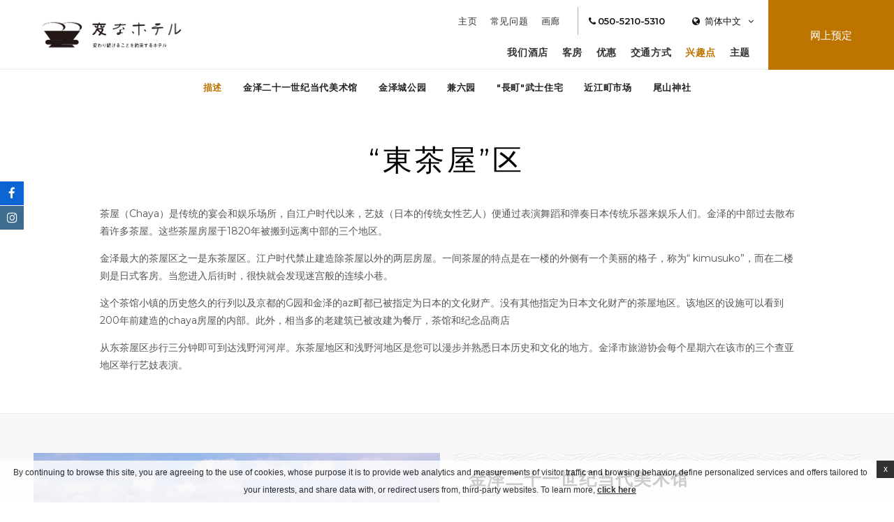

--- FILE ---
content_type: text/html; charset=UTF-8
request_url: https://kanazawa.hennnahotel.com/zh-hans/point-of-interest/higashi-chaya-district/
body_size: 22796
content:
<!doctype html><!--[if lt IE 7 ]><html class="ie ie6 default internal " lang="zh-hans"> <![endif]-->
<!--[if IE 7 ]><html class="ie ie7 default internal " lang="zh-hans"> <![endif]-->
<!--[if IE 8 ]><html class="ie ie8 default internal " lang="zh-hans"> <![endif]-->
<!--[if IE 9 ]><html class="ie ie9 default internal " lang="zh-hans"> <![endif]-->
<!--[if (gte IE 9)|!(IE)]><!-->
<html lang="zh-hans" class="page-template-default page page-id-906 page-child parent-pageid-884 default internal  chrome">
<!--<![endif]-->
<head>
    <meta charset="UTF-8"/>
    <meta http-equiv="Content-Type" content="text/html;charset=UTF-8">
    <meta name="viewport" content="width=device-width, initial-scale=1, maximum-scale=1">
    <meta http-equiv="Cache-control" content="public">
    <script no-loader>

    var FBRESA = "https://redirect.fastbooking.com/DIRECTORY/";
    var FB_nb_day_delay = 0;
    var FB_useGoogleAnalytics = true;
    var FB_useAsyncGoogleAnalytics = true;
    var fb_open_in_new_tab = false ;
    // global
    var global_data = {"data":{"last_tab":"0","hotel_name":"Henn na Hotel Kanazawa Korinbo","hotel_stars":"","logo":{"url":"https:\/\/kanazawa.hennnahotel.com\/wp-content\/uploads\/sites\/112\/2020\/07\/hen-logo.png","id":"88","height":"183","width":"463","thumbnail":"https:\/\/kanazawa.hennnahotel.com\/wp-content\/uploads\/sites\/112\/2020\/07\/hen-logo-150x150.png","title":"hen-logo","caption":"","alt":"","description":""},"hotel_url":"","hotel_phone":"050-5210-5310","hotel_fax":"","hotel_email":"","additional_code_en":"","additional_code_zh-hans":"","additional_code_zh-hant":"","additional_code_ko":"","hotel_vat":"","logo_extra":{"url":"https:\/\/kanazawa.hennnahotel.com\/wp-content\/uploads\/sites\/112\/2020\/07\/logo-whit4e.png","id":"112","height":"183","width":"463","thumbnail":"https:\/\/kanazawa.hennnahotel.com\/wp-content\/uploads\/sites\/112\/2020\/07\/logo-whit4e-150x150.png","title":"logo-whit4e","caption":"","alt":"","description":""},"site_primary_color":"#bd7401","site_hover_color":"#bd7401","site_secondary_color":"#583e15","dynamic_calendar_color":"#bd7401","blog-share-buttons":"","google-plus":"","facebook":"https:\/\/www.facebook.com\/hennnahotel\/","twitter":"","pinterest":"","youtube":"","share":"","instagram":"https:\/\/www.instagram.com\/hennnahotel\/?hl=ja","linkedin":"","tripadvisor":"","hotel_address":"1-2-32, Korinbo","hotel_pc":"920-0961","hotel_city":"Kanazawa City, Ishikawa","hotel_country":"Japan","hotel_coords":"","map_type":"ROADMAP","map_zoom":"16","map_title":"","map_popup":"","map_type_control":"1","map_zoom_control":"1","zoom_control_position":"","map_scroll_wheel":"","travel_mode":"DRIVING","marker_icon":{"url":"","id":"","height":"","width":"","thumbnail":"","title":"","caption":"","alt":"","description":""},"marker_icon_other":{"url":"","id":"","height":"","width":"","thumbnail":"","title":"","caption":"","alt":"","description":""},"marker_popup_img":{"url":"","id":"","height":"","width":"","thumbnail":"","title":"","caption":"","alt":"","description":""},"map_drag":"","map_type_position":"TOP_LEFT","provider":"gmap","streetview_support":"","streetview_heading":"","streetview_pitch":"","streetview_pageload":"","streetview_position":"TOP_LEFT","hotel_hid":"","fb_hotel_name":"","hotel_connect_name":"","fb_cluster_name":"","remove_automatic_credits_link":"1","dynamic_calendar_opening_month":"","fb_open_in_new_tab":"0","hotel_formtitle":"","hotel_nbdelay":"","hotel_minadults":"1","hotel_maxadults":"4","hotel_minchildren":"","hotel_maxchildren":"2","hotel_trackingcode":"","hotel_hide_best_price":"0","hotel_hide_last_room":"0","websdk_token":"","websdk_currency":"JPY","websdk_order":"pricePerNight","websdk_home_number":"","websdk_offers_number":"","websdk_offers_range":"180","fb_js_noconflict":"0","override_snippet_options":"0","avp_enable":"","avp_base_url":"","avp_hid":"","avp_groupid":"","avp_is_group_be":"","avp_excludeoffers":"","avp_infants_maxage":"2","avp_pass_language":"","avp_hide_best_price":"","avp_hide_last_room":"","avp_currency":"","availpro_offers_baseurl":"https:\/\/availpro-sdk-test.fastbooking-ssl.com\/offers","availpro_home_offers_number":"2","AVP_websdk_offers_range":"180","dynamic_calendar_opening_month_avp":"","hotel_ga_tracker":"","hotel_ga_tracker2":"","hotel_ga_tracker3":"","hotel_gwt_tag":"DcVDsMwfAHj8nJBqhw4V7x_APHBxzfO_qGc5rsGTC1I","hotel_bwt_tag":"","google_adwords":"","fbseo_transition_is_fbseo_disabled":"","fbseo_transition_h1_mode":"remove","hotel_slideshow_speed":"","hotel_slideshow_timeout":"","hotel_event_management":"0","hotel_service_management":"1","hotel_poi_management":"0","hotel_news_management":"0","dedge_enable_comments":"0","fbpro_opt_homepage_popup":"1","fbpro_opt_wellness_offers":"","fbpro_opt_meeting_offers":"","fbpro_opt_manual_offers":"1","fbpro_opt_enable_fbsocial_media":"","fbpro_opt_enable_fbsocial_connect":"","fbpro_opt_enable_dynamic_calendar":"0","enable_sys_optima":"1","sys_optima_hid":"hnh-kanazawa","sys_optima_cancel_url_en":"https:\/\/go-hhhhotelgroup.reservation.jp\/en\/reservations\/detail_entry","sys_optima_cancel_url_zh-hans":"https:\/\/go-hhhhotelgroup.reservation.jp\/en\/reservations\/detail_entry","sys_optima_cancel_url_zh-hant":"https:\/\/go-hhhhotelgroup.reservation.jp\/zh-tw\/reservations\/detail_entry","sys_optima_cancel_url_ko":"https:\/\/go-hhhhotelgroup.reservation.jp\/ko\/reservations\/detail_entry","enable_external_languages":"1","external_languages":["https:\/\/www.hennnahotel.com\/kanazawa-korinbo\/ || ja || \u65e5\u672c\u8a9e || true"],"enable_avp_websdk":"","avp_websdk_HID":"","avp_websdk_hotel_name":"","avp_websdk_token":"","fbseo_transition_infobox":false,"REDUX_last_saved":1750729538,"REDUX_LAST_SAVE":1750729538},"theme_dir":"https:\/\/kanazawa.hennnahotel.com\/wp-content\/themes\/pro-theme-prisma-core","sspeed":"","stimeout":"","lang":"zh-hans","privacy_error_label":"Privacy must be accepted"};
    var slide_speed = '';
    var ss_timeout = '';

</script>
    <style>
        /**:before ,*/
        /**:after ,*/
        /*.fa:before { display: none;}*/
        /*!* wf active *!*/
        .wf-active *:before ,
        .wf-active *:after ,
        .wf-active .fa:before {display: inline;}

                    .void {
                background-image: url("https://kanazawa.hennnahotel.com/wp-content/uploads/sites/112/2020/07/hen-logo.png");
            }
                </style>
        <!--[if lt IE 9]>
        <script type="text/javascript" src="https://cdnjs.cloudflare.com/ajax/libs/html5shiv/3.7.3/html5shiv.min.js"></script>
    <![endif]-->
    <script type="text/javascript">
        var enable_dynamic_calendar = 'false';
        var language = 'zh-hans';
        var enable_sys_optima = 'true';
        var sys_optima_hid = 'hnh-kanazawa';
        var sys_optima_lang_code = 'zh-cn';
        //var language_code = '//_//';
        //var browser_language = (window.navigator.userLanguage || window.navigator.language).replace('-', '_');
        //var take_browser_lang = '//';
        //console.log(browser_language);
        var firstroom = false;
    </script>
                <!-- for Google -->
        <meta itemprop="name" content="Henn na Hotel Kanazawa Korinbo | Official Website"/>
        <meta itemprop="description" content=""/>
        <meta itemprop="image" content="https://kanazawa.hennnahotel.com/wp-content/uploads/sites/112/2020/07/ひがし茶屋街.jpg"/>

        <!-- for Facebook -->
        <meta property="og:title" content="Henn na Hotel Kanazawa Korinbo | Official Website" />
        <meta property="og:type" content="article" />
        <meta property="og:image" content="https://kanazawa.hennnahotel.com/wp-content/uploads/sites/112/2020/07/ひがし茶屋街.jpg" />
        <meta property="og:url" content="http://kanazawa.hennnahotel.com/zh-hans/point-of-interest/higashi-chaya-district/" />
        <meta property="og:site_name" content="Henn na Hotel Kanazawa Korinbo"/>
        <meta property="og:description" content="" />

        <!-- for Twitter -->
        <meta name="twitter:card" content="summary">
        <meta name="twitter:url" content="http://kanazawa.hennnahotel.com/zh-hans/point-of-interest/higashi-chaya-district/">
        <meta name="twitter:title" content="Henn na Hotel Kanazawa Korinbo | Official Website">
        <meta name="twitter:description" content="">
        

<script type="text/javascript">
/* GA TRACKER */

/* Fb nb delay */

			var FB_nb_day_delay = 0;
</script>
<meta name="google-site-verification" content="DcVDsMwfAHj8nJBqhw4V7x_APHBxzfO_qGc5rsGTC1I"/>



		<style>html { margin-top: 0px !important; } * html body { margin-top: 0px !important; }</style>
		<!--[if lt IE 9]>
			<script src="//html5shim.googlecode.com/svn/trunk/html5.js"></script>
		<![endif]-->
<!-- critical shared csses --> <!-- bootsrap critical css --><style type="text/css">.container,.container-fluid{margin-right:auto;margin-left:auto;padding-left:10px;padding-right:10px}.clearfix:after,.container-fluid:after,.container:after,.row:after,.slick-track:after{clear:both}.slick-loading .slick-slide,.slick-loading .slick-track{visibility:hidden}*,:after,:before{-webkit-box-sizing:border-box;-moz-box-sizing:border-box;box-sizing:border-box}@media (min-width:768px){.container{width:740px}}@media (min-width:992px){.container{width:960px}}@media (min-width:1200px){.container{width:1160px}}.row{margin-left:-10px;margin-right:-10px}.col-custom-lg-4,.col-custom-md-4,.col-custom-sm-6,.col-custom-xs-12,.col-custom-xs-6,.col-lg-10,.col-lg-12,.col-lg-5,.col-md-11,.col-md-14,.col-md-4,.col-md-5,.col-md-8,.col-sm-14,.col-sm-16,.col-sm-8,.col-sm-offset-1,.col-xs-16,.col-xs-8{position:relative;min-height:1px;padding-left:10px;padding-right:10px}.col-custom-xs-12,.col-xs-16{width:100%;float:left}.col-custom-xs-6,.col-xs-8{width:50%;float:left}@media (min-width:768px){.col-custom-sm-6,.col-sm-14,.col-sm-16,.col-sm-8{float:left}.col-sm-16{width:100%}.col-sm-14{width:87.5%}.col-custom-sm-6,.col-sm-8{width:50%}.col-sm-offset-1{margin-left:6.25%}}@media (min-width:992px){.col-custom-md-4,.col-md-11,.col-md-14,.col-md-4,.col-md-5,.col-md-8{float:left}.col-md-14{width:87.5%}.col-md-11{width:68.75%}.col-md-8{width:50%}.col-md-5{width:31.25%}.col-md-4{width:25%}.col-md-push-8{left:50%}.col-md-pull-8{right:50%}.col-md-offset-1{margin-left:6.25%}.col-custom-md-4{width:33.33333333%}}.clearfix:after,.clearfix:before,.container-fluid:after,.container-fluid:before,.container:after,.container:before,.row:after,.row:before{content:" ";display:table}.visible-lg,.visible-md,.visible-sm,.visible-xs{display:none!important}@media (max-width:767px){.visible-xs{display:block!important}}@media (min-width:768px) and (max-width:991px){.visible-sm{display:block!important}}@media (min-width:992px) and (max-width:1199px){.visible-md{display:block!important}}@media (min-width:1200px){.col-custom-lg-4,.col-lg-10,.col-lg-12,.col-lg-5{float:left}.col-lg-12{width:75%}.col-lg-10{width:62.5%}.col-lg-5{width:31.25%}.col-custom-lg-4{width:33.33333333%}.col-lg-offset-2{margin-left:12.5%}.col-lg-offset-1{margin-left:6.25%}.visible-lg{display:block!important}.hidden-lg{display:none!important}}@media (max-width:767px){.hidden-xs{display:none!important}}@media (min-width:768px) and (max-width:991px){.hidden-sm{display:none!important}}@media (min-width:992px) and (max-width:1199px){.hidden-md{display:none!important}}.slick-list,.slick-slider,.slick-track{position:relative;display:block}.slick-slider{box-sizing:border-box;-webkit-user-select:none;-moz-user-select:none;-ms-user-select:none;user-select:none;-webkit-touch-callout:none;-khtml-user-select:none;-ms-touch-action:pan-y;touch-action:pan-y;-webkit-tap-highlight-color:transparent}.slick-list{overflow:hidden;margin:0;padding:0}.slick-list:focus{outline:0}.slick-list.dragging{cursor:pointer;cursor:hand}.slick-slider .slick-list,.slick-slider .slick-track{-webkit-transform:translate3d(0,0,0);-moz-transform:translate3d(0,0,0);-ms-transform:translate3d(0,0,0);-o-transform:translate3d(0,0,0);transform:translate3d(0,0,0)}.slick-track{top:0;left:0}.slick-track:after,.slick-track:before{display:table;content:''}.slick-slide{display:none;float:left;height:100%;min-height:1px}[dir=rtl] .slick-slide{float:right}.slick-slide img{display:block}.slick-slide.slick-loading img{display:none}.slick-slide.dragging img{pointer-events:none}.slick-initialized .slick-slide{display:block}.slick-vertical .slick-slide{display:block;height:auto;border:1px solid transparent}.slick-arrow.slick-hidden{display:none}</style>  <!-- critical common css --><style type="text/css">a,abbr,acronym,address,applet,article,aside,audio,b,big,blockquote,body,canvas,caption,center,cite,code,dd,del,details,dfn,dialog,div,dl,dt,em,embed,fieldset,figcaption,figure,font,footer,form,h1,h2,h3,h4,h5,h6,header,hgroup,hr,html,i,iframe,img,ins,kbd,label,legend,li,mark,menu,meter,nav,object,ol,output,p,pre,progress,q,rp,rt,ruby,s,samp,section,small,span,strike,strong,sub,summary,sup,table,tbody,td,tfoot,th,thead,time,tr,tt,u,ul,var,video,xmp{border:0;margin:0;padding:0;font-size:100%}body,html{height:100%}article,aside,details,figcaption,figure,footer,header,hgroup,menu,nav,section{display:block}b,strong{font-weight:700}img{color:transparent;font-size:0;vertical-align:middle;-ms-interpolation-mode:bicubic}li{display:list-item}table{border-collapse:collapse;border-spacing:0}caption,td,th{font-weight:400;vertical-align:top;text-align:left}q{quotes:none}q:after,q:before{content:'';content:none}small,sub,sup{font-size:75%}sub,sup{line-height:0;position:relative;vertical-align:baseline}sub{bottom:-0.25em}sup{top:-0.5em}svg{overflow:hidden}body,html{height:auto;font-size:14px;line-height:180%;font-family:Arial,sans-serif}@media (max-width: 767px){body,html{font-size:0.9em}}html.noscroll{overflow:hidden}*{-webkit-transform:none;-moz-transform:none;-ms-transform:none;-o-transform:none;transform:none}a,body,div,form,h1,header,html,img,label,li,nav,span,ul{border:0;margin:0;padding:0;font-size:100%}header,nav{display:block}img{color:transparent;font-size:0;vertical-align:middle;-ms-interpolation-mode:bicubic}li{display:list-item}input{-webkit-appearance:none;-moz-appearance:none;appearance:none;-webkit-border-radius:0;-moz-border-radius:0;border-radius:0;border:none}a{visibility:visible;display:inline;text-decoration:none;color:#aaaaaa}h1,h2,h3,h4,h5{margin:0;padding:0;font-weight:normal}h2,h3,h4,h5{text-align:center;text-transform:uppercase}h2{margin-bottom:1em;font-size:3em;line-height:110%}h3{margin-bottom:1.5em;font-size:1.5em;line-height:130%}h4{margin-bottom:1em;font-size:1.8em;line-height:130%}h5{margin-bottom:1em;font-size:1em;line-height:130%}.centered{text-align:center}.ui-datepicker{display:none}.select-wrapper{float:left;height:36px;line-height:36px;min-width:100%;position:relative;z-index:300}.select-wrapper .select-label{width:100%}.select-wrapper .select-dropdown-box{height:0;overflow:hidden}.socials a{display:inline-block;width:34px;height:34px;margin:0 0.5em;font-size:17px;cursor:pointer;text-align:center}.socials a .fa{display:block;width:100%;height:100%;line-height:34px}.socials a .fa:before{display:block;height:34px;width:34px}.button{overflow:hidden;display:inline-block;text-align:center;padding:0 15px;line-height:40px;text-decoration:none;text-transform:uppercase;font-size:12px;letter-spacing:0.05em;-webkit-transition:all .3s ease 0s;-moz-transition:all .3s ease 0s;-ms-transition:all .3s ease 0s;-o-transition:all .3s ease 0s;transition:all .3s ease 0s;position:relative;z-index:1}.button:hover,.button:focus{text-decoration:none;outline:none}@media (max-width: 767px){.button{font-size:11px}}.button .fa{margin-left:10px}.button .close{display:none}.btn_more{display:inline-block;padding:1em;font-size:12px;text-transform:uppercase;line-height:20px}#header_wrapper{height:65px;width:100%;position:relative;z-index:500}@media (min-width: 992px){#header_wrapper{height:100px}}@media (min-width: 992px){#header_wrapper.homepage{height:250px;position:absolute;z-index:500;top:0;left:0}}#header_wrapper #header{height:65px;width:100%;background:#ffffff none repeat scroll 0 0;position:fixed;z-index:501;top:0;left:0}@media (min-width: 992px){#header_wrapper #header{height:100px}#header_wrapper #header.home_top{background:#000;background:-moz-linear-gradient(top, rgba(0,0,0,0.5) 0%, transparent 100%);background:-webkit-linear-gradient(top, rgba(0,0,0,0.5) 0%, transparent 100%);background:linear-gradient(to bottom, rgba(0,0,0,0.5) 0%, transparent 100%);filter:progid:DXImageTransform.Microsoft.gradient(startColorstr='$top', endColorstr='$bottom', GradientType=0)}}@media (min-width: 992px) and (min-width: 992px){#header_wrapper #header.home_top #logo .logo{display:none}#header_wrapper #header.home_top #logo .logo_custom{display:inline-block}}#open_booking{width:150px;height:65px;overflow:hidden}@media (min-width: 992px){#open_booking{position:absolute;z-index:300;top:0;right:-180px}}@media (min-width: 1200px){#open_booking{width:180px}}#open_booking.opened{right:0}.rtl #open_booking.opened{right:auto;left:0}#open_booking a{height:65px;font-size:15px;text-transform:uppercase;display:-ms-flexbox;display:-webkit-flex;display:flex;webkit-justify-content:space-evenly;justify-content:space-evenly;-webkit-flex-direction:row;flex-direction:row;-ms-flex-direction:row;-webkit-align-items:center;align-items:center;-ms-flex-align:center;-webkit-transition:all .3s ease 0s;-moz-transition:all .3s ease 0s;-ms-transition:all .3s ease 0s;-o-transition:all .3s ease 0s;transition:all .3s ease 0s}@media (min-width: 1200px){#open_booking a{height:100px}}@media (min-width: 992px) and (max-width: 1199px){#open_booking a{height:100px;text-align:center}}@media (max-width: 991px){#open_booking a{text-align:center}}#open_booking a span{display:inline-block;padding:0 10px}@media (min-width: 992px){#open_booking{height:100px}}#booking_form_wrap{height:180px;position:absolute;z-index:500;left:0;right:0;bottom:0;-webkit-box-sizing:content-box;-moz-box-sizing:content-box;box-sizing:content-box}@media (min-height: 800px){#booking_form_wrap:not(.home){padding-bottom:20px}}@media (min-width: 1600px) and (min-height: 800px){#booking_form_wrap.home{padding-bottom:40px}}#booking_form_wrap #booking_form{width:940px;padding:20px 20px 20px 30px;margin:0 auto;visibility:visible;font-size:12px;letter-spacing:0.05em;color:#ffffff}#booking_form_wrap #booking_form .booking_form{width:100%;height:100%}#booking_form_wrap #booking_form .booking_form form{display:block;width:100%;height:100%}#booking_form_wrap #booking_form .fields_wrap{display:-ms-flexbox;display:-webkit-flex;display:flex;-webkit-align-items:center;align-items:center;-ms-flex-align:center;-ms-flex-pack:center;webkit-justify-content:center;justify-content:center}#booking_form_wrap #booking_form .fields_wrap .field_box{height:90px;padding:0;position:relative;z-index:300;display:-ms-flexbox;display:-webkit-flex;display:flex;-webkit-flex-direction:column;flex-direction:column;-ms-flex-direction:column}#booking_form_wrap #booking_form .fields_wrap .field_box.dates{-webkit-flex-direction:row;flex-direction:row;-ms-flex-direction:row}#booking_form_wrap #booking_form .fields_wrap .field_box.dates .date{min-width:180px;max-width:180px;display:-ms-flexbox;display:-webkit-flex;display:flex;-webkit-flex-grow:1;flex-grow:1;-webkit-flex-shrink:1;flex-shrink:1;-webkit-flex-basis:auto;flex-basis:auto;-webkit-flex-direction:column;flex-direction:column;-ms-flex-direction:column}#booking_form_wrap #booking_form .fields_wrap .field_box.dates .date .datepicker_box{width:100%;height:60px;line-height:60px}#booking_form_wrap #booking_form .fields_wrap .field_box.children,#booking_form_wrap #booking_form .fields_wrap .field_box.adults{min-width:90px;max-width:90px}#booking_form_wrap #booking_form .fields_wrap .field_box.children .select-wrapper,#booking_form_wrap #booking_form .fields_wrap .field_box.adults .select-wrapper{float:none;width:auto;min-width:65px;height:60px;line-height:60px;-webkit-flex-grow:1;flex-grow:1;-webkit-flex-shrink:1;flex-shrink:1;-webkit-flex-basis:auto;flex-basis:auto}#booking_form_wrap #booking_form .fields_wrap .field_box.children .select-wrapper:after,#booking_form_wrap #booking_form .fields_wrap .field_box.adults .select-wrapper:after{line-height:60px}#booking_form_wrap #booking_form .fields_wrap .field_box.children .select-wrapper.below .select-dropdown-box,#booking_form_wrap #booking_form .fields_wrap .field_box.adults .select-wrapper.below .select-dropdown-box{top:60px;bottom:auto}#booking_form_wrap #booking_form .fields_wrap .field_box.children .select-wrapper .select-label,#booking_form_wrap #booking_form .fields_wrap .field_box.adults .select-wrapper .select-label{text-align:center}#booking_form_wrap #booking_form .fields_wrap .field_box.types .select-wrapper,#booking_form_wrap #booking_form .fields_wrap .field_box.hotels .select-wrapper{float:none;width:auto;height:60px;line-height:60px;-webkit-flex-grow:1;flex-grow:1;-webkit-flex-shrink:1;flex-shrink:1;-webkit-flex-basis:auto;flex-basis:auto}#booking_form_wrap #booking_form .fields_wrap .field_box.types .select-wrapper:after,#booking_form_wrap #booking_form .fields_wrap .field_box.hotels .select-wrapper:after{line-height:60px}#booking_form_wrap #booking_form .fields_wrap .field_box.types .select-wrapper.below .select-dropdown-box,#booking_form_wrap #booking_form .fields_wrap .field_box.hotels .select-wrapper.below .select-dropdown-box{top:60px;bottom:auto}#booking_form_wrap #booking_form .fields_wrap .field_box.types .select-wrapper .select-label,#booking_form_wrap #booking_form .fields_wrap .field_box.hotels .select-wrapper .select-label{height:60px;padding-right:25px;padding-left:15px;overflow:hidden;text-align:left}#booking_form_wrap #booking_form .fields_wrap .field_box.types .select-wrapper .select-label span,#booking_form_wrap #booking_form .fields_wrap .field_box.hotels .select-wrapper .select-label span{display:block}#booking_form_wrap #booking_form .fields_wrap .field_box.children .children_ages{height:0;overflow:hidden}#booking_form_wrap #booking_form .fields_wrap .field_box.hotels{max-width:270px;-webkit-flex-grow:100;-ms-flex-grow:100;flex-grow:100}#booking_form_wrap #booking_form .fields_wrap .field_box.promocode{margin-right:5px}#booking_form_wrap #booking_form .fields_wrap .field_box.submit{min-width:190px;max-width:190px}#booking_form_wrap #booking_form .fields_wrap .field_box .label{display:inline-block;height:30px;line-height:30px;padding:0;font-weight:600}#booking_form_wrap #booking_form .fields_wrap .field_box input{display:block;width:100%;height:60px;line-height:60px;margin:0;padding:0;cursor:pointer;text-indent:10px;background:transparent}#booking_form_wrap #booking_form .fields_wrap #bf_submit{width:100%;height:60px;line-height:60px;padding:0 10px;margin-top:30px;font-size:15px;text-transform:uppercase}.dyncal_wrapper{width:100%;height:100%;visibility:hidden;position:fixed;z-index:-1;top:0;left:0;opacity:0;filter:Alpha(opacity=0)}.open_dynamic_calendar{display:block;width:100%;height:100%;position:absolute;z-index:500;top:0;left:0}#languages_btn{width:110px;line-height:40px;height:40px;margin-right:10px}@media (max-width: 991px){#languages_btn{height:65px;line-height:65px}}#languages_btn>a{text-align:center}@media (max-width: 991px){#languages_btn>a{height:65px;line-height:65px}}#languages_box_overlay{visibility:hidden;position:fixed;z-index:1;top:0;left:0;right:0;bottom:0;opacity:0;filter:Alpha(opacity=0)}#languages_box{position:fixed;z-index:1;top:50%;left:50%;opacity:0;filter:Alpha(opacity=0)}#logo{width:180px;height:65px}@media (min-width: 992px){#logo{width:200px;height:100px;display:-ms-flexbox;display:-webkit-flex;display:flex;-ms-flex-pack:center;webkit-justify-content:center;justify-content:center;-webkit-align-items:center;align-items:center;-ms-flex-align:center}}#logo .logo_custom{display:none}#logo a{display:block}@media (max-width: 991px){#logo a{height:65px}}#logo a img{display:block;max-width:100%;max-height:80px}@media (max-width: 991px){#logo a img{max-height:80%}}.header_container{padding:0;display:-ms-flexbox;display:-webkit-flex;display:flex}@media (max-width: 991px){.header_container{width:100%}}.header_bar{position:relative;z-index:100}@media (min-width: 992px){.header_bar{width:calc(100% - 200px)}}@media (max-width: 991px){.header_bar{margin-left:auto}}.top_bar{width:100%;height:40px;margin:10px 0 0;display:-ms-flexbox;display:-webkit-flex;display:flex;-ms-flex-pack:end;webkit-justify-content:flex-end;justify-content:flex-end}@media (max-width: 991px){.top_bar{height:65px;margin:0}}@media (max-width: 767px){.top_bar{width:65px}}.top_bar .box{display:inline-block;font-size:13px;position:relative;z-index:300}.top_bar .box>a{display:block;line-height:40px}.top_bar .box .label{margin:0 0 0 1em}.hotel_contacts{margin-right:15px}ul.menu{list-style:outside none none;margin:0;padding:0 16px 0 0}@media (min-width: 992px){ul.menu{display:-ms-flexbox;display:-webkit-flex;display:flex}}ul.menu>li{position:relative;z-index:300}ul.menu>li>a{display:inline-block;line-height:130%;padding:10px 0;text-decoration:none;text-transform:uppercase;font-size:13px;color:#333333}@media (min-width: 768px){ul.menu>li>a{font-size:14px}}ul.menu>li .sub-menu{display:none}#top_menu{margin-right:15px;height:40px;line-height:40px}#top_menu ul.menu{-ms-flex-pack:end;webkit-justify-content:flex-end;justify-content:flex-end}#top_menu ul.menu>li{position:relative;z-index:300}#main_menu{margin-top:5px;height:40px;line-height:40px}#main_menu ul.menu{-ms-flex-pack:end;webkit-justify-content:flex-end;justify-content:flex-end}#main_menu ul.menu>li{position:relative;z-index:300}#main_menu ul.menu>li>a{padding:0 0.5em;font-weight:600;font-size:13px}#slideshow_wrapper{width:100%;height:300px;margin:0;padding:0;position:relative;z-index:200}#slideshow_wrapper.homepage,#slideshow_wrapper.fullscreen{min-height:350px;height:100vh}#slideshow_wrapper #slideshow{height:100%;width:100%;overflow:hidden;margin:0;padding:0;position:absolute;z-index:202;top:0;left:0}#slideshow_wrapper #slideshow .cycle{width:100%;height:100%;position:relative;z-index:210}#slideshow_wrapper #slideshow .cycle .slick-list{height:100%}#slideshow_wrapper #slideshow .cycle .slick-list .slick-track{height:100%}#slideshow_wrapper #slideshow .cycle .slide{width:100%;height:100%;background-attachment:scroll;background-size:cover;background-color:#ccc;background-repeat:no-repeat;background-position:center;display:-ms-flexbox;display:-webkit-flex;display:flex;-ms-flex-pack:center;webkit-justify-content:center;justify-content:center;-webkit-align-content:center;-ms-flex-line-pack:center;align-content:center}@media (min-width: 992px){#slideshow_wrapper #slideshow .cycle .slide{padding:0 0 80px}}#slideshow_wrapper #slideshow .loading_sshow{width:100%;height:100%;position:absolute;z-index:230;top:0;left:0;background-attachment:scroll;background-size:cover;background-color:#ccc;background-repeat:no-repeat;background-position:center}#slideshow_wrapper #slideshow .caption{display:none}#guestaccount_box .guestaccount_msg{display:none}#social_connect{overflow:hidden}#social_connect #guestaccount{position:relative;float:none;width:auto;height:100%;left:auto;padding:0;background:transparent}@media (max-width: 991px){#social_connect #guestaccount{height:65px}}#social_connect #guestaccount .open_login{width:100%;height:100%}#social_connect #guestaccount a{display:block;line-height:40px;padding:0 1em 0;margin-right:10px;font-weight:600;font-size:0.9em;-webkit-border-radius:40px;-moz-border-radius:40px;border-radius:40px}@media (min-width: 992px){#social_connect #guestaccount a{line-height:38px}}@media (max-width: 991px){#social_connect #guestaccount a{line-height:65px;padding:0 1em;-webkit-border-radius:0;-moz-border-radius:0;border-radius:0}}@media (max-width: 767px){#social_connect #guestaccount a{width:65px;height:65px;margin-right:0;padding:0}}#social_connect #guestaccount a .label{font-size:13px}.section{padding:4em 0;position:relative;z-index:100}@media (min-width: 1600px) and (min-height: 800px){.section{padding:5em 0}}@media (max-width: 767px){.section{padding:2em 0}}.body ol,.body ul,.description ol,.description ul{list-style:disc outside none;margin:10px 0 10px 20px}.body ol li,.body ul li,.description ol li,.description ul li{display:list-item}.body hr,.description hr{height:1px;width:90%;margin:20px auto}.custom_container{max-width:1350px}@media (min-width: 992px){.custom_container{width:94%}}@media (min-width: 768px) and (max-width: 991px){.custom_container{width:740px}}.seobar_wrap{height:0;position:absolute;z-index:101;top:100px;left:0}#breadcrumb #breadcrumb_menu .menu{display:block;width:100%;list-style:none inside none;text-align:center;margin:0;padding:0;-ms-flex-pack:center;webkit-justify-content:center;justify-content:center}#breadcrumb #breadcrumb_menu .menu li{display:inline-block}#breadcrumb #breadcrumb_menu .menu li a{display:block;padding:0 1em;line-height:50px}.pager{text-align:center}.pager ul li button{display:none}.special_offers{min-height:100px}.special_offers .offer_wrap{margin-top:10px;margin-bottom:10px}.special_offers .offer_wrap .offer_box .thumb_wrap{width:100%;height:200px;overflow:hidden}.special_offers .offer_wrap .offer_box .thumb_wrap .thumb{display:block;width:100%;height:100%;background-attachment:scroll;background-size:cover;background-color:#ccc;background-repeat:no-repeat;background-position:center}.special_offers .offer_wrap .offer_box .content{padding:20px}.special_offers .offer_wrap .offer_box .content .preview_content{padding:2em 1em 1em}.special_offers .offer_wrap .offer_box .content .preview_content h5{font-size:1.3em;line-height:130%;letter-spacing:0.05em}.special_offers .offer_wrap .offer_box .content .preview_content .excerpt{margin-bottom:1em;font-size:0.9em;line-height:160%}.special_offers .offer_wrap .offer_box .content .preview_content .price_cont{display:block}.special_offers .offer_wrap .offer_box .content .preview_content .buttons{margin:2em 0 0;display:-ms-flexbox;display:-webkit-flex;display:flex;-ms-flex-pack:center;webkit-justify-content:center;justify-content:center}.footer_menu{font-size:14px;position:relative;z-index:10}.footer_menu .menu{width:100%;margin:0 auto;text-transform:uppercase;-ms-flex-pack:center;webkit-justify-content:center;justify-content:center}.footer_menu .menu>li a{display:inline-block;line-height:60px;font-weight:600;text-transform:uppercase;padding:0 1em;white-space:normal;color:#2D142C}#footer_socials{position:relative;z-index:320}@media (max-width: 991px){#footer_socials{padding:2em 0;text-align:center}}@media (min-width: 992px){#footer_socials .socials{position:fixed;z-index:500;top:50%;left:0;display:-ms-flexbox;display:-webkit-flex;display:flex;-webkit-flex-direction:column;flex-direction:column;-ms-flex-direction:column}}@media (max-width: 767px){#footer_wrap{padding-bottom:60px}}@media (max-width: 991px){#footer_wrap{text-align:center}}.footer_contacts{padding:2em 0 0;margin-top:2em;text-align:center}.footer_contacts .line{display:inline-block}.seobar{margin:30px 0 10px;text-align:center}.seobar *{display:inline;font-size:11px}.open_menu_mobile{display:block;width:65px;height:65px;line-height:65px;font-size:17px;text-align:center}#mobile_menu_overlay{display:none}#mobile_menu_wrapper{width:300px;height:100%;position:fixed;z-index:999;top:0;left:-350px;-webkit-transition:left .3s ease 0s;-moz-transition:left .3s ease 0s;-ms-transition:left .3s ease 0s;-o-transition:left .3s ease 0s;transition:left .3s ease 0s;-webkit-transform:translate3d(0, 0, 0);-moz-transform:translate3d(0, 0, 0);-ms-transform:translate3d(0, 0, 0);-o-transform:translate3d(0, 0, 0);transform:translate3d(0, 0, 0)}#mobile_menu_wrapper.visible{left:0;z-index:999}#mobile_menu_wrapper .close_sidebar{display:block;width:40px;height:40px;line-height:40px;font-size:20px;overflow:hidden;text-align:center;position:absolute;z-index:300;top:0;left:0;-webkit-transition:all .3s ease 0s;-moz-transition:all .3s ease 0s;-ms-transition:all .3s ease 0s;-o-transition:all .3s ease 0s;transition:all .3s ease 0s}#mobile_menu_wrapper .close_sidebar:focus,#mobile_menu_wrapper .close_sidebar:hover{opacity:.5;filter:Alpha(opacity=50)}#mobile_menu_wrapper #logo_mobile_menu{display:-ms-flexbox;display:-webkit-flex;display:flex;-ms-flex-pack:center;webkit-justify-content:center;justify-content:center;-webkit-align-items:center;align-items:center;-ms-flex-align:center;padding:1.5em 2.5em 0 3.5em}#mobile_menu_wrapper #logo_mobile_menu img{display:inline-block;width:100%;height:auto}#mobile_bottom_bar{width:100%;height:60px;position:fixed;z-index:800;left:0;bottom:0;display:-ms-flexbox;display:-webkit-flex;display:flex;-ms-flex-pack:center;webkit-justify-content:center;justify-content:center}#mobile_bottom_bar .btn{height:60px;line-height:60px;text-decoration:none;padding:0 1em}#mobile_bottom_bar .mobile_book{text-align:center;font-size:15px;text-transform:uppercase;letter-spacing:0.05em;-webkit-flex-grow:1;flex-grow:1;-webkit-flex-shrink:1;flex-shrink:1;-webkit-flex-basis:auto;flex-basis:auto}
/*# critical_common.css.map */
</style>  <!-- critical css internal --><style type="text/css">.more_text_wrap,.routes{-webkit-align-items:center}.gallery_mobile_menu,.pager{text-align:center}.more_text_wrap{display:-ms-flexbox;display:-webkit-flex;display:flex;align-items:center;-ms-flex-align:center;-ms-flex-pack:center;webkit-justify-content:center;justify-content:center;-webkit-flex-direction:column;flex-direction:column;-ms-flex-direction:column}.more_text_wrap .more_text_box{width:100%;height:0;overflow:hidden;margin-top:10px}.btn_more_content{display:inline-block;padding:1em;line-height:18px}.btn_more_content .close{display:none}.pager ul li{display:inline-block;width:14px;height:14px;margin:0 3px;cursor:pointer;position:relative;z-index:200;-webkit-border-radius:14px;-moz-border-radius:14px;border-radius:14px}.pager ul li:after{display:block;content:"";width:8px;height:8px;position:absolute;z-index:201;top:2px;left:2px;-webkit-border-radius:8px;-moz-border-radius:8px;border-radius:8px;background:0 0}#photo_gallery .thumb_wrap .thumb_gallery .img,#static_map .map,.child_gallery_box .child_gallery .thumb_gallery .img,.children_list .box .thumb_col .thumb_wrap .thumb,.children_list.children_carousel .child_wrap .box .thumb_wrap .thumb,.minigallery_box .minigallery .thumb_gallery_wrap .thumb_gallery span{background-attachment:scroll;background-size:cover;background-color:#ccc;background-repeat:no-repeat;background-position:center}.services_box .services_list .services{display:-ms-flexbox;display:-webkit-flex;display:flex;-webkit-flex-wrap:wrap;-ms-flex-wrap:wrap;flex-wrap:wrap}.services_box .services_list .services .service{width:25%;padding:1em}@media (min-width:768px) and (max-width:991px){.services_box .services_list .services .service{width:50%}.map_box{display:-ms-flexbox;display:-webkit-flex;display:flex}}.map_box,.map_canvas{width:100%;position:relative;z-index:300}.map_box{height:400px}@media (min-width:1400px){.map_box{height:500px}}@media (max-width:767px){.services_box .services_list .services .service{width:100%}.map_box{height:auto}}.map_canvas{height:100%}@media (max-width:991px){.map_canvas{width:calc(100% - 300px)}}.map_infobox{width:300px;height:400px}@media (min-width:1400px){.map_infobox{height:500px}}@media (min-width:992px){.map_infobox{position:absolute;z-index:320;top:-40px;left:50px}}.map_infobox .line{padding:0 2em}.map_infobox .line.address,.map_infobox .line.mail{display:block;width:100%}.routes,.routes .routes_box{display:-ms-flexbox;display:-webkit-flex}.map_infobox .contact{width:100%;margin-top:auto;line-height:50px}.routes{width:100%;margin:0;padding:1em 0;display:flex;align-items:center;-ms-flex-align:center;-ms-flex-pack:center;webkit-justify-content:center;justify-content:center}.routes .routes_box{margin:0 auto;padding:0;font-size:12px;display:flex}.routes .routes_box .field{padding:0 .5em;display:-ms-flexbox;display:-webkit-flex;display:flex;-webkit-align-items:center;align-items:center;-ms-flex-align:center;-ms-flex-pack:center;webkit-justify-content:center;justify-content:center}.routes .routes_box .field input{height:30px;line-height:30px;padding:0 1em}#map_directions{display:none}#static_map .map{display:block;width:100%;height:300px}.map_itinerary_btn{margin:10px 0;padding:0 10px;text-align:center}.map_itinerary_btn a{display:block;width:100%;font-size:11px}.minigallery_box .minigallery .thumb_gallery_wrap .thumb_gallery{display:block;width:100%;height:180px;margin:10px 0;position:relative;z-index:310}@media (max-width:767px){.minigallery_box .minigallery .thumb_gallery_wrap .thumb_gallery{height:100px;margin:5px 0}.minigallery_box .minigallery .minigallery_more .button{font-size:11px}}.minigallery_box .minigallery .thumb_gallery_wrap .thumb_gallery span{display:block;width:100%;height:100%}.minigallery_box .minigallery .minigallery_more{width:100%}.minigallery_box .minigallery .minigallery_more .more_text_box{margin-top:0}.minigallery_box .minigallery .minigallery_more .button{margin-top:2em}.special_offers .offer_wrap .offer_box .content .preview_content .buttons .book{padding:1em;font-size:12px;text-transform:uppercase;line-height:20px}.children_list .box{min-height:340px}@media (min-width:992px){.children_list .box.odd .content_col .box_content{padding-right:20px;padding-left:0}.children_list .box .box_row{display:-ms-flexbox;display:-webkit-flex;display:flex}}.children_list .box .thumb_col .thumb_wrap{width:100%;height:340px;overflow:hidden}@media (min-width:1400px){.children_list .box .thumb_col .thumb_wrap{height:420px}}@media (max-width:767px){.children_list .box .thumb_col{padding:0}.children_list .box .thumb_col .thumb_wrap{height:200px}}.children_list .box .thumb_col .thumb_wrap .thumb{display:block;width:100%;height:100%}.children_list .box .content_col .buttons{display:-ms-flexbox;display:-webkit-flex;display:flex}.child_gallery_box{width:100%;height:100%;position:relative;z-index:200}.child_gallery_box .child_gallery .slick-list,.child_gallery_box .child_gallery .slick-list .slick-track{height:100%}.child_gallery_box .child_gallery .thumb_gallery{display:block;width:100%;height:100%;position:relative;z-index:210}.child_gallery_box .child_gallery .thumb_gallery .img{display:block;width:100%;height:100%}.child_gallery_box .child_gallery .thumb_gallery .description{display:none}.children_list.children_carousel .child_wrap .box{min-height:0}@media (min-width:768px){.children_list.children_carousel .child_wrap{display:-ms-flexbox;display:-webkit-flex;display:flex}.children_list.children_carousel .child_wrap .box{display:-ms-flexbox;display:-webkit-flex;display:flex;-webkit-flex-direction:column;flex-direction:column;-ms-flex-direction:column}}.children_list.children_carousel .child_wrap .box .thumb_wrap{width:100%;height:200px;overflow:hidden}.children_list.children_carousel .child_wrap .box .thumb_wrap .thumb{display:block;width:100%;height:100%}.children_list.children_carousel .pager{margin-top:1em}#photo_gallery .thumb_wrap .thumb_gallery{display:block;width:100%;height:180px;margin:10px 0;overflow:hidden;position:relative;z-index:300;-webkit-transition:all .3s ease 0s;-moz-transition:all .3s ease 0s;-ms-transition:all .3s ease 0s;-o-transition:all .3s ease 0s;transition:all .3s ease 0s}@media (min-width:1400px){#photo_gallery .thumb_wrap .thumb_gallery{height:220px}}@media (max-width:767px){#photo_gallery .thumb_wrap .thumb_gallery{height:100px;margin:5px 0}}#photo_gallery .thumb_wrap .thumb_gallery .img{display:block;height:100%;width:100%;-webkit-transition:all .3s ease 0s;-moz-transition:all .3s ease 0s;-ms-transition:all .3s ease 0s;-o-transition:all .3s ease 0s;transition:all .3s ease 0s}</style> <!-- END critical csses --><script no-loader>/* Added by mu-plugin gmaps_keys_api_client.php */var fb__website_gmap_api_key = "AIzaSyCZAVxAuTfe_jRe5w5MHYVtl90p6meHSeM";</script><script no-loader>var fb_cookie_law = {"fbcms_cookie_law_position":"bottom","fbcms_cookie_law_fontfamily":"Helvetica, Arial, sans-serif","fbcms_cookie_law_textsize":"12","fbcms_cookie_law_textcolor":"#000","fbcms_cookie_law_bgcolor":"#fff","fbcms_cookie_law_opacity":"0.8","fbcms_cookie_law_accept_bgcolor":"#000","fbcms_cookie_law_accept_color":"#fff","fbcms_cookie_law_accept_shape":"square","fbcms_cookie_law_accept_radius":"0","fbcms_cookie_law_more_bgcolor":"#000000","fbcms_cookie_law_more_color":"#ffffff","fbcms_cookie_law_more_shape":"square","fbcms_cookie_law_more_radius":"0","fbcms_cookie_law_close_color":"#000000","fbcms_cookie_law_appearance":"fade","fbcms_cookie_law_submit":"Save","fbcms_cookie_law_lang":"zh-hans"};</script>
<!-- D-EdgeFBTrackingSupportsGA4 -->            <script no-loader>
                fb_tracking_var = {
                    usetracking: '1',
                };
                                fb_tracking_var.urls = ['book-secure.com', 'fastbooking.biz', 'redirect.fastbooking.com', 'fastbooking.co.uk'];
                                fb_tracking_var.usegtm = '1';

                fb_tracking_var.tracker = {id_hotel: 'UA-28803961-67', id_fastbooking_all: 'UA-4717938-7', "fb-ga4-dedge-id": "G-9881HXNH3R", "fb-ga4-dedgeall-id": "G-CMJG3ZE5EE", "fb-ga4-group-id": "G-BXPPQVWTBD"};dataLayer = [{id_hotel: 'UA-28803961-67', id_fastbooking_all: 'UA-4717938-7', "fb-ga4-dedge-id": "G-9881HXNH3R", "fb-ga4-dedgeall-id": "G-CMJG3ZE5EE", "fb-ga4-group-id": "G-BXPPQVWTBD"}];                fb_tracking_var.gtmfb = 'GTM-KKD942Q';
                                fb_tracking_var.gtmhotel = 'GTM-WK379QH';
                (function(w,d,s,l,i){w[l]=w[l]||[];w[l].push({'gtm.start': new Date().getTime(),event:'gtm.js'});var f=d.getElementsByTagName(s)[0], j=d.createElement(s),dl=l!='dataLayer'?'&l='+l:'';j.async=true;j.src='https://www.googletagmanager.com/gtm.js?id='+i+dl;f.parentNode.insertBefore(j,f);})(window,document,'script','dataLayer','GTM-KKD942Q');
						(function(w,d,s,l,i){w[l]=w[l]||[];w[l].push({'gtm.start': new Date().getTime(),event:'gtm.js'});var f=d.getElementsByTagName(s)[0], j=d.createElement(s),dl=l!='dataLayer'?'&l='+l:'';j.async=true;j.src='https://www.googletagmanager.com/gtm.js?id='+i+dl;f.parentNode.insertBefore(j,f);})(window,document,'script','dataLayer','GTM-WK379QH');                fb_tracking_var.events = [{"selector":"#popup_wrapper .content_popup .button","category":"popup","action":"click","label":"main_popup_readmore","type":"popup","interval":""},{"selector":"#children.children_list .box .opt_btn_box a.fancy","category":"popup","action":"click","label":"popup_restaurants","type":"button","interval":""},{"selector":".children_list.children_carousel .child_wrap .box .box_content .preview_content .buttons a.book.fancy","category":"popup","action":"click","label":"popup_treatments","type":"button","interval":""},{"selector":"#logo a","category":"logo","action":"click","label":"main_logo","type":"logo","interval":""},{"selector":"#header_wrapper #top_menu ul.menu > li > a","category":"main_top_menu","action":"click","label":"main_top_menu_link","type":"menu","interval":""},{"selector":"#header_wrapper #main_menu ul.menu > li > a","category":"main_top_menu","action":"click","label":"primary_menu_link","type":"menu","interval":""},{"selector":"#header_wrapper #header .top_bar .box.hotel_contacts > a","category":"contacts","action":"click","label":"call_us_top_menu","type":"menu","interval":""},{"selector":"#languages_btn > a","category":"main_top_menu","action":"click","label":"switch_language_top_menu","type":"menu","interval":""},{"selector":".footer_menu .menu > li a","category":"footer","action":"click","label":"footer_menu_link","type":"menu","interval":""},{"selector":".footer_contacts .line a","category":"footer","action":"click","label":"footer_send_email","type":"button","interval":""},{"selector":"#mobile_menu ul li a","category":"mobile_menu","action":"click","label":"mobile_menu_link","type":"menu","interval":""},{"selector":"#open_booking a","category":"book_online","action":"click","label":"main_top_book_now","type":"button","interval":""},{"selector":"#mobile_bottom_bar .mobile_book","category":"book_online","action":"click","label":"mobile_book_now","type":"button","interval":""},{"selector":"#booking_form_wrap #booking_form .fields_wrap #bf_submit","category":"book_online","action":"click","label":"book_online_on_slideshow","type":"button","interval":""},{"selector":"#offers_home .offer_wrap .offer_box .content .preview_content .buttons a.book","category":"book_online","action":"click","label":"book_now_offers_home","type":"button","interval":""},{"selector":".single_offer_details .content .buttons a.book","category":"book_online","action":"click","label":"popup_single_offer_book_now","type":"button","interval":""},{"selector":".children_list.rooms_list .box .content_col .box_content .price_cont","category":"book_online","action":"click","label":"single_room_book_now","type":"button","interval":""},{"selector":".children_list.rooms_list .box .content_col .box_content .room_extra .buttons a.book","category":"book_online","action":"click","label":"single_room_book_now","type":"button","interval":""},{"selector":".special_offers .offer_wrap .offer_box .content .preview_content .buttons .book","category":"book_online","action":"click","label":"single_offer_book_now","type":"button","interval":""},{"selector":".special_offers .offer_wrap .offer_box .content .preview_content .price_cont","category":"book_online","action":"click","label":"single_offer_price_book_now","type":"button","interval":""},{"selector":"#offers_home .offer_wrap .offer_box .content .preview_content a","category":"offers_home","action":"click","label":"open_details_offers_home","type":"button","interval":""},{"selector":".btn_more_content","category":"read_more_content","action":"click","label":"open_close_read_more_content","type":"button","interval":""},{"selector":".children_list.rooms_list .box .content_col .box_content .room_extra .buttons a","category":"read_more_content","action":"click","label":"open_close_read_more_content_single_block","type":"button","interval":""},{"selector":".children_list.children_carousel .child_wrap .box .box_content .preview_content .buttons a.btn_more","category":"read_more_content","action":"click","label":"read_more_carousel_element","type":"button","interval":""},{"selector":".special_offers .offer_wrap .offer_box .content .preview_content .buttons .btn_more","category":"read_more_content","action":"click","label":"single_offer_read_more","type":"button","interval":""},{"selector":"#fb-menus .fbm-pdf_wrap .fbm-pdf a","category":"download_pdf","action":"click","label":"download_menus","type":"button","interval":""},{"selector":"#fb-menus .fbm-menu_list .fbm-menu_box .fbm-special_pdf .fbm-item_wrap .fbm-item","category":"download_pdf","action":"click","label":"download_single_menu","type":"button","interval":""},{"selector":"#breadcrumb #breadcrumb_menu .menu li a","category":"anchor_scroll_link","action":"click","label":"scroll_link_breadcrumbs","type":"menu","interval":""},{"selector":".filters a","category":"anchor_scroll_link","action":"click","label":"change_filter_gallery","type":"button","interval":""},{"selector":".children_list.children_carousel .child_wrap .box .box_content .preview_content h5 a","category":"link_to_another_page","action":"click","label":"hyperlink_treatments","type":"button","interval":""},{"selector":".page_previews .preview_col_wrap .preview_box .description > a","category":"link_to_another_page","action":"click","label":"hyperlink_internal_page","type":"button","interval":""},{"selector":".minigallery_box .minigallery .minigallery_more .button","category":"link_to_another_page","action":"click","label":"link_to_gallery_page","type":"button","interval":""},{"selector":".map_infobox .contact","category":"contacts","action":"click","label":"link_map_to_contact","type":"button","interval":""},{"selector":".map_infobox .line a","category":"contacts","action":"click","label":"link_map_to_email","type":"button","interval":""},{"selector":"#post_infos .row .post_infos_box .box_meta .data a","category":"socials","action":"click","label":"link_to_POI_socials","type":"button","interval":""},{"selector":".socials a.facebook","category":"social","action":"click","label":"link_to_facebook","type":"button","interval":""},{"selector":".socials a.twitter","category":"social","action":"click","label":"link_to_twitter","type":"button","interval":""},{"selector":".socials a.youtube","category":"social","action":"click","label":"link_to_youtube","type":"button","interval":""},{"selector":".socials a.pinterest","category":"social","action":"click","label":"link_to_pinterest","type":"button","interval":""},{"selector":".socials a.instagram","category":"social","action":"click","label":"link_to_instagram","type":"button","interval":""},{"selector":".socials a.linkedin","category":"social","action":"click","label":"link_to_linkedin","type":"button","interval":""}];
            </script>
                            <script no-loader async src="https://staticaws.fbwebprogram.com/dedge_tracking_decorator/decorator.js"></script>
                <script no-loader async src="https://dedge-cookies.web.app/macaron-format-utils.min.js"></script>
                <script no-loader>
                    var _DEdgeTrackingDecorator = _DEdgeTrackingDecorator || {};
                    _DEdgeTrackingDecorator.config = {"requireConsent":false,"propagateConsent":false,"cmpType":"none","autoDecorate":true,"formsToDecorate":["#idForm","form[name=\"idForm\"]","#js__fbqs__form","#dynamic_calendar_form"],"overrideWindowOpen":true,"handleGoogleAnalytics":true,"debug":false,"dontLogSuccessMessages":false};

                    // Macaron
                    function TrackingDecoratorSetMacaronConsentOnEvent (event) {
                        if (typeof event.detail.consent !== 'undefined' && Array.isArray(event.detail.consent) && event.detail.consent.indexOf('ads') !== -1) {
                            var tmp = setInterval(function () {
                                if (typeof _DEdgeTrackingDecorator.setStorageConsent === 'function') {
                                    _DEdgeTrackingDecorator.setStorageConsent(true);
                                    clearInterval(tmp);
                                }
                            }, 100);
                        }
                    }
                    document.addEventListener('macaronConsentVanilla', TrackingDecoratorSetMacaronConsentOnEvent);
                    document.addEventListener('_deCookiesConsentGivenVanilla', TrackingDecoratorSetMacaronConsentOnEvent);
                    
                    // Required for availpro.js
                    if (typeof window.DEdgeBookingFormDecorators === 'undefined') {
                        window.DEdgeBookingFormDecorators = [];
                    }

                    document.addEventListener('dedge_tracking_params_available', function () {
                        try {
                            if (typeof _DEdgeTrackingDecorator!== 'undefined' &&
                                typeof _DEdgeTrackingDecorator.decorateObject !== 'undefined') {
                                window.DEdgeBookingFormDecorators.push(_DEdgeTrackingDecorator.decorateObject);
                            }
                        } catch (e) {
                            // do nothing
                        }
                    });
                    //Last chance: decorate links on click
                    function fbTrackingMaybeDecorateOnClick(evt) {
                        try {
                            var theLink = evt.target;
                            if (
                                theLink.tagName.toUpperCase() !== 'A'
                                && Element.prototype.closest
                                && theLink.closest('a') !== null
                            ) {
                                theLink = theLink.closest('a');
                            }
                            if (
                                typeof theLink.href !== 'undefined'
                                && typeof _DEdgeTrackingDecorator!== 'undefined'
                                && typeof _DEdgeTrackingDecorator.decorator !== 'undefined'
                                && typeof _DEdgeTrackingDecorator.decorator.shouldDecorateURL !== 'undefined'
                                && typeof _DEdgeTrackingDecorator.decorateUrl !== 'undefined'
                                && _DEdgeTrackingDecorator.decorator.shouldDecorateURL(theLink.href)
                            ) {
                                theLink.href = _DEdgeTrackingDecorator.decorateUrl(theLink.href);
                            }
                        } catch (err) {}
                    }
                    document.addEventListener('click', fbTrackingMaybeDecorateOnClick);
                </script>
                                <!-- D-EDGE Global GTM -->
                <script>
                    var dataLayer = window.dataLayer || [];
                    dataLayer.push({"event":"deglobal_pageview","deglobal_theme":"pro-theme-prisma-core","deglobal_type":"legacy_template","deglobal_language":"zh-hans","deglobal_page_type":"default","deglobal_be_type":"not_detected","deglobal_be_hotel_id":"not_detected","deglobal_be_group_id":"not_detected","deglobal_be_is_group":"not_detected","deglobal_be_is_fusion":"not_detected","deglobal_cmp_type":"none"});
                    (function(w,d,s,l,i){w[l]=w[l]||[];w[l].push({'gtm.start':
                            new Date().getTime(),event:'gtm.js'});var f=d.getElementsByTagName(s)[0],
                        j=d.createElement(s),dl=l!='dataLayer'?'&l='+l:'';j.async=true;j.src=
                        'https://www.googletagmanager.com/gtm.js?id='+i+dl;f.parentNode.insertBefore(j,f);
                    })(window,document,'script','dataLayer','GTM-K3MPX9B4');
                </script>
                <script type="application/json" id="de_global_tracking_datalayer">{"event":"deglobal_pageview","deglobal_theme":"pro-theme-prisma-core","deglobal_type":"legacy_template","deglobal_language":"zh-hans","deglobal_page_type":"default","deglobal_be_type":"not_detected","deglobal_be_hotel_id":"not_detected","deglobal_be_group_id":"not_detected","deglobal_be_is_group":"not_detected","deglobal_be_is_fusion":"not_detected","deglobal_cmp_type":"none"}</script>
                <!-- End D-EDGE Global GTM -->
                <meta name='robots' content='index, follow, max-image-preview:large, max-snippet:-1, max-video-preview:-1' />
<link rel="alternate" hreflang="en" href="https://kanazawa.hennnahotel.com/point-of-interest/higashi-chaya-district/" />
<link rel="alternate" hreflang="zh-hans" href="https://kanazawa.hennnahotel.com/zh-hans/point-of-interest/higashi-chaya-district/" />
<link rel="alternate" hreflang="zh-hant" href="https://kanazawa.hennnahotel.com/zh-hant/point-of-interest/higashi-chaya-district/" />
<link rel="alternate" hreflang="ko" href="https://kanazawa.hennnahotel.com/ko/point-of-interest/higashi-chaya-district/" />
<link rel="alternate" hreflang="x-default" href="https://kanazawa.hennnahotel.com/point-of-interest/higashi-chaya-district/" />
<script type="text/javascript">var enable_avp_websdk = 0;</script>
	<!-- This site is optimized with the Yoast SEO plugin v22.3 - https://yoast.com/wordpress/plugins/seo/ -->
	<title>&quot;東茶屋&quot;区 | Henn na Hotel Kanazawa Korinbo | Official Website</title>
	<link rel="canonical" href="https://kanazawa.hennnahotel.com/zh-hans/point-of-interest/higashi-chaya-district/" />
	<meta property="og:locale" content="zh_CN" />
	<meta property="og:type" content="article" />
	<meta property="og:title" content="&quot;東茶屋&quot;区 | Henn na Hotel Kanazawa Korinbo | Official Website" />
	<meta property="og:description" content="茶屋（Chaya）是传统的宴会和娱乐场所，自江户时代以来，艺妓（日本的传统女性艺人）便通过表演舞蹈和弹奏日本传 [&hellip;]" />
	<meta property="og:url" content="https://kanazawa.hennnahotel.com/zh-hans/point-of-interest/higashi-chaya-district/" />
	<meta property="og:site_name" content="Henn na Hotel Kanazawa Korinbo | Official Website" />
	<meta property="article:modified_time" content="2020-11-05T05:02:38+00:00" />
	<meta name="twitter:card" content="summary_large_image" />
	<script type="application/ld+json" class="yoast-schema-graph">{"@context":"https://schema.org","@graph":[{"@type":"WebPage","@id":"https://kanazawa.hennnahotel.com/zh-hans/point-of-interest/higashi-chaya-district/","url":"https://kanazawa.hennnahotel.com/zh-hans/point-of-interest/higashi-chaya-district/","name":"\"東茶屋\"区 | Henn na Hotel Kanazawa Korinbo | Official Website","isPartOf":{"@id":"https://kanazawa.hennnahotel.com/zh-hans/#website"},"datePublished":"2020-07-08T02:12:03+00:00","dateModified":"2020-11-05T05:02:38+00:00","breadcrumb":{"@id":"https://kanazawa.hennnahotel.com/zh-hans/point-of-interest/higashi-chaya-district/#breadcrumb"},"inLanguage":"zh-CN","potentialAction":[{"@type":"ReadAction","target":["https://kanazawa.hennnahotel.com/zh-hans/point-of-interest/higashi-chaya-district/"]}]},{"@type":"BreadcrumbList","@id":"https://kanazawa.hennnahotel.com/zh-hans/point-of-interest/higashi-chaya-district/#breadcrumb","itemListElement":[{"@type":"ListItem","position":1,"name":"Home","item":"https://kanazawa.hennnahotel.com/zh-hans/"},{"@type":"ListItem","position":2,"name":"兴趣点","item":"https://kanazawa.hennnahotel.com/zh-hans/point-of-interest/"},{"@type":"ListItem","position":3,"name":"&#8220;東茶屋&#8221;区"}]},{"@type":"WebSite","@id":"https://kanazawa.hennnahotel.com/zh-hans/#website","url":"https://kanazawa.hennnahotel.com/zh-hans/","name":"Henn na Hotel Kanazawa Korinbo | Official Website","description":"","potentialAction":[{"@type":"SearchAction","target":{"@type":"EntryPoint","urlTemplate":"https://kanazawa.hennnahotel.com/zh-hans/?s={search_term_string}"},"query-input":"required name=search_term_string"}],"inLanguage":"zh-CN"}]}</script>
	<!-- / Yoast SEO plugin. -->


<link rel='dns-prefetch' href='//staticaws.fbwebprogram.com' />
<link rel='dns-prefetch' href='//code.jquery.com' />
<link rel='dns-prefetch' href='//websdk.fastbooking-services.com' />
<link rel='dns-prefetch' href='//cdnjs.cloudflare.com' />
<style id='classic-theme-styles-inline-css' type='text/css'>
/*! This file is auto-generated */
.wp-block-button__link{color:#fff;background-color:#32373c;border-radius:9999px;box-shadow:none;text-decoration:none;padding:calc(.667em + 2px) calc(1.333em + 2px);font-size:1.125em}.wp-block-file__button{background:#32373c;color:#fff;text-decoration:none}
</style>
<style id='global-styles-inline-css' type='text/css'>
body{--wp--preset--color--black: #000000;--wp--preset--color--cyan-bluish-gray: #abb8c3;--wp--preset--color--white: #ffffff;--wp--preset--color--pale-pink: #f78da7;--wp--preset--color--vivid-red: #cf2e2e;--wp--preset--color--luminous-vivid-orange: #ff6900;--wp--preset--color--luminous-vivid-amber: #fcb900;--wp--preset--color--light-green-cyan: #7bdcb5;--wp--preset--color--vivid-green-cyan: #00d084;--wp--preset--color--pale-cyan-blue: #8ed1fc;--wp--preset--color--vivid-cyan-blue: #0693e3;--wp--preset--color--vivid-purple: #9b51e0;--wp--preset--gradient--vivid-cyan-blue-to-vivid-purple: linear-gradient(135deg,rgba(6,147,227,1) 0%,rgb(155,81,224) 100%);--wp--preset--gradient--light-green-cyan-to-vivid-green-cyan: linear-gradient(135deg,rgb(122,220,180) 0%,rgb(0,208,130) 100%);--wp--preset--gradient--luminous-vivid-amber-to-luminous-vivid-orange: linear-gradient(135deg,rgba(252,185,0,1) 0%,rgba(255,105,0,1) 100%);--wp--preset--gradient--luminous-vivid-orange-to-vivid-red: linear-gradient(135deg,rgba(255,105,0,1) 0%,rgb(207,46,46) 100%);--wp--preset--gradient--very-light-gray-to-cyan-bluish-gray: linear-gradient(135deg,rgb(238,238,238) 0%,rgb(169,184,195) 100%);--wp--preset--gradient--cool-to-warm-spectrum: linear-gradient(135deg,rgb(74,234,220) 0%,rgb(151,120,209) 20%,rgb(207,42,186) 40%,rgb(238,44,130) 60%,rgb(251,105,98) 80%,rgb(254,248,76) 100%);--wp--preset--gradient--blush-light-purple: linear-gradient(135deg,rgb(255,206,236) 0%,rgb(152,150,240) 100%);--wp--preset--gradient--blush-bordeaux: linear-gradient(135deg,rgb(254,205,165) 0%,rgb(254,45,45) 50%,rgb(107,0,62) 100%);--wp--preset--gradient--luminous-dusk: linear-gradient(135deg,rgb(255,203,112) 0%,rgb(199,81,192) 50%,rgb(65,88,208) 100%);--wp--preset--gradient--pale-ocean: linear-gradient(135deg,rgb(255,245,203) 0%,rgb(182,227,212) 50%,rgb(51,167,181) 100%);--wp--preset--gradient--electric-grass: linear-gradient(135deg,rgb(202,248,128) 0%,rgb(113,206,126) 100%);--wp--preset--gradient--midnight: linear-gradient(135deg,rgb(2,3,129) 0%,rgb(40,116,252) 100%);--wp--preset--font-size--small: 13px;--wp--preset--font-size--medium: 20px;--wp--preset--font-size--large: 36px;--wp--preset--font-size--x-large: 42px;--wp--preset--spacing--20: 0.44rem;--wp--preset--spacing--30: 0.67rem;--wp--preset--spacing--40: 1rem;--wp--preset--spacing--50: 1.5rem;--wp--preset--spacing--60: 2.25rem;--wp--preset--spacing--70: 3.38rem;--wp--preset--spacing--80: 5.06rem;--wp--preset--shadow--natural: 6px 6px 9px rgba(0, 0, 0, 0.2);--wp--preset--shadow--deep: 12px 12px 50px rgba(0, 0, 0, 0.4);--wp--preset--shadow--sharp: 6px 6px 0px rgba(0, 0, 0, 0.2);--wp--preset--shadow--outlined: 6px 6px 0px -3px rgba(255, 255, 255, 1), 6px 6px rgba(0, 0, 0, 1);--wp--preset--shadow--crisp: 6px 6px 0px rgba(0, 0, 0, 1);}:where(.is-layout-flex){gap: 0.5em;}:where(.is-layout-grid){gap: 0.5em;}body .is-layout-flow > .alignleft{float: left;margin-inline-start: 0;margin-inline-end: 2em;}body .is-layout-flow > .alignright{float: right;margin-inline-start: 2em;margin-inline-end: 0;}body .is-layout-flow > .aligncenter{margin-left: auto !important;margin-right: auto !important;}body .is-layout-constrained > .alignleft{float: left;margin-inline-start: 0;margin-inline-end: 2em;}body .is-layout-constrained > .alignright{float: right;margin-inline-start: 2em;margin-inline-end: 0;}body .is-layout-constrained > .aligncenter{margin-left: auto !important;margin-right: auto !important;}body .is-layout-constrained > :where(:not(.alignleft):not(.alignright):not(.alignfull)){max-width: var(--wp--style--global--content-size);margin-left: auto !important;margin-right: auto !important;}body .is-layout-constrained > .alignwide{max-width: var(--wp--style--global--wide-size);}body .is-layout-flex{display: flex;}body .is-layout-flex{flex-wrap: wrap;align-items: center;}body .is-layout-flex > *{margin: 0;}body .is-layout-grid{display: grid;}body .is-layout-grid > *{margin: 0;}:where(.wp-block-columns.is-layout-flex){gap: 2em;}:where(.wp-block-columns.is-layout-grid){gap: 2em;}:where(.wp-block-post-template.is-layout-flex){gap: 1.25em;}:where(.wp-block-post-template.is-layout-grid){gap: 1.25em;}.has-black-color{color: var(--wp--preset--color--black) !important;}.has-cyan-bluish-gray-color{color: var(--wp--preset--color--cyan-bluish-gray) !important;}.has-white-color{color: var(--wp--preset--color--white) !important;}.has-pale-pink-color{color: var(--wp--preset--color--pale-pink) !important;}.has-vivid-red-color{color: var(--wp--preset--color--vivid-red) !important;}.has-luminous-vivid-orange-color{color: var(--wp--preset--color--luminous-vivid-orange) !important;}.has-luminous-vivid-amber-color{color: var(--wp--preset--color--luminous-vivid-amber) !important;}.has-light-green-cyan-color{color: var(--wp--preset--color--light-green-cyan) !important;}.has-vivid-green-cyan-color{color: var(--wp--preset--color--vivid-green-cyan) !important;}.has-pale-cyan-blue-color{color: var(--wp--preset--color--pale-cyan-blue) !important;}.has-vivid-cyan-blue-color{color: var(--wp--preset--color--vivid-cyan-blue) !important;}.has-vivid-purple-color{color: var(--wp--preset--color--vivid-purple) !important;}.has-black-background-color{background-color: var(--wp--preset--color--black) !important;}.has-cyan-bluish-gray-background-color{background-color: var(--wp--preset--color--cyan-bluish-gray) !important;}.has-white-background-color{background-color: var(--wp--preset--color--white) !important;}.has-pale-pink-background-color{background-color: var(--wp--preset--color--pale-pink) !important;}.has-vivid-red-background-color{background-color: var(--wp--preset--color--vivid-red) !important;}.has-luminous-vivid-orange-background-color{background-color: var(--wp--preset--color--luminous-vivid-orange) !important;}.has-luminous-vivid-amber-background-color{background-color: var(--wp--preset--color--luminous-vivid-amber) !important;}.has-light-green-cyan-background-color{background-color: var(--wp--preset--color--light-green-cyan) !important;}.has-vivid-green-cyan-background-color{background-color: var(--wp--preset--color--vivid-green-cyan) !important;}.has-pale-cyan-blue-background-color{background-color: var(--wp--preset--color--pale-cyan-blue) !important;}.has-vivid-cyan-blue-background-color{background-color: var(--wp--preset--color--vivid-cyan-blue) !important;}.has-vivid-purple-background-color{background-color: var(--wp--preset--color--vivid-purple) !important;}.has-black-border-color{border-color: var(--wp--preset--color--black) !important;}.has-cyan-bluish-gray-border-color{border-color: var(--wp--preset--color--cyan-bluish-gray) !important;}.has-white-border-color{border-color: var(--wp--preset--color--white) !important;}.has-pale-pink-border-color{border-color: var(--wp--preset--color--pale-pink) !important;}.has-vivid-red-border-color{border-color: var(--wp--preset--color--vivid-red) !important;}.has-luminous-vivid-orange-border-color{border-color: var(--wp--preset--color--luminous-vivid-orange) !important;}.has-luminous-vivid-amber-border-color{border-color: var(--wp--preset--color--luminous-vivid-amber) !important;}.has-light-green-cyan-border-color{border-color: var(--wp--preset--color--light-green-cyan) !important;}.has-vivid-green-cyan-border-color{border-color: var(--wp--preset--color--vivid-green-cyan) !important;}.has-pale-cyan-blue-border-color{border-color: var(--wp--preset--color--pale-cyan-blue) !important;}.has-vivid-cyan-blue-border-color{border-color: var(--wp--preset--color--vivid-cyan-blue) !important;}.has-vivid-purple-border-color{border-color: var(--wp--preset--color--vivid-purple) !important;}.has-vivid-cyan-blue-to-vivid-purple-gradient-background{background: var(--wp--preset--gradient--vivid-cyan-blue-to-vivid-purple) !important;}.has-light-green-cyan-to-vivid-green-cyan-gradient-background{background: var(--wp--preset--gradient--light-green-cyan-to-vivid-green-cyan) !important;}.has-luminous-vivid-amber-to-luminous-vivid-orange-gradient-background{background: var(--wp--preset--gradient--luminous-vivid-amber-to-luminous-vivid-orange) !important;}.has-luminous-vivid-orange-to-vivid-red-gradient-background{background: var(--wp--preset--gradient--luminous-vivid-orange-to-vivid-red) !important;}.has-very-light-gray-to-cyan-bluish-gray-gradient-background{background: var(--wp--preset--gradient--very-light-gray-to-cyan-bluish-gray) !important;}.has-cool-to-warm-spectrum-gradient-background{background: var(--wp--preset--gradient--cool-to-warm-spectrum) !important;}.has-blush-light-purple-gradient-background{background: var(--wp--preset--gradient--blush-light-purple) !important;}.has-blush-bordeaux-gradient-background{background: var(--wp--preset--gradient--blush-bordeaux) !important;}.has-luminous-dusk-gradient-background{background: var(--wp--preset--gradient--luminous-dusk) !important;}.has-pale-ocean-gradient-background{background: var(--wp--preset--gradient--pale-ocean) !important;}.has-electric-grass-gradient-background{background: var(--wp--preset--gradient--electric-grass) !important;}.has-midnight-gradient-background{background: var(--wp--preset--gradient--midnight) !important;}.has-small-font-size{font-size: var(--wp--preset--font-size--small) !important;}.has-medium-font-size{font-size: var(--wp--preset--font-size--medium) !important;}.has-large-font-size{font-size: var(--wp--preset--font-size--large) !important;}.has-x-large-font-size{font-size: var(--wp--preset--font-size--x-large) !important;}
.wp-block-navigation a:where(:not(.wp-element-button)){color: inherit;}
:where(.wp-block-post-template.is-layout-flex){gap: 1.25em;}:where(.wp-block-post-template.is-layout-grid){gap: 1.25em;}
:where(.wp-block-columns.is-layout-flex){gap: 2em;}:where(.wp-block-columns.is-layout-grid){gap: 2em;}
.wp-block-pullquote{font-size: 1.5em;line-height: 1.6;}
</style>
<script type="text/javascript" src="https://code.jquery.com/jquery-2.2.4.min.js" id="jquery-js"></script>
<script type="text/javascript" src="https://kanazawa.hennnahotel.com/wp-includes/js/jquery/ui/core.min.js?ver=1.13.2" id="jquery-ui-core-js"></script>
<script type="text/javascript" src="https://kanazawa.hennnahotel.com/wp-includes/js/jquery/ui/datepicker.min.js?ver=1.13.2" id="jquery-ui-datepicker-js"></script>
<script type="text/javascript" id="jquery-ui-datepicker-js-after">
/* <![CDATA[ */
jQuery(function(jQuery){jQuery.datepicker.setDefaults({"closeText":"\u5173\u95ed","currentText":"\u4eca\u5929","monthNames":["1\u6708","2\u6708","3\u6708","4\u6708","5\u6708","6\u6708","7\u6708","8\u6708","9\u6708","10\u6708","11\u6708","12\u6708"],"monthNamesShort":["1\u6708","2\u6708","3\u6708","4\u6708","5\u6708","6\u6708","7\u6708","8\u6708","9\u6708","10\u6708","11\u6708","12\u6708"],"nextText":"\u4e0b\u4e00\u6b65","prevText":"\u4e0a\u4e00\u6b65","dayNames":["\u661f\u671f\u65e5","\u661f\u671f\u4e00","\u661f\u671f\u4e8c","\u661f\u671f\u4e09","\u661f\u671f\u56db","\u661f\u671f\u4e94","\u661f\u671f\u516d"],"dayNamesShort":["\u5468\u65e5","\u5468\u4e00","\u5468\u4e8c","\u5468\u4e09","\u5468\u56db","\u5468\u4e94","\u5468\u516d"],"dayNamesMin":["\u65e5","\u4e00","\u4e8c","\u4e09","\u56db","\u4e94","\u516d"],"dateFormat":"MM d, yy","firstDay":1,"isRTL":false});});
/* ]]> */
</script>
<script type="text/javascript" src="https://kanazawa.hennnahotel.com/wp-content/themes/pro-theme-prisma-core/js/libraries.min.js?ver=v20240411-081101#loaddefer" id="libraries-js"></script>
<script type="text/javascript" src="https://kanazawa.hennnahotel.com/wp-content/themes/hennna-hotel-prisma/js/common.js" id="common_js_custom-js"></script>
<script type="text/javascript" src="https://kanazawa.hennnahotel.com/wp-content/plugins/fbcmsv2/assets/js/fbparam.js" id="fbparam-js"></script>
<script type="text/javascript" src="https://kanazawa.hennnahotel.com/wp-content/plugins/fbcmsv2/assets/js/fblib.js" id="fblib-js"></script>
<script type="text/javascript" src="https://kanazawa.hennnahotel.com/wp-content/themes/hennna-hotel-prisma/js/bf.js#loaddefer" id="bookingform_custom-js"></script>
<link rel="https://api.w.org/" href="https://kanazawa.hennnahotel.com/zh-hans/wp-json/" /><link rel="alternate" type="application/json" href="https://kanazawa.hennnahotel.com/zh-hans/wp-json/wp/v2/pages/906" /><link rel='shortlink' href='https://kanazawa.hennnahotel.com/zh-hans/?p=906' />
  <style>
    :root {
      --primary-color: #bd7401;
      --secondary-color: #583e15;
      --hover-color: #bd7401;
    }
  </style>
        <script no-loader>
            function onYouTubeIframeAPIReady() {
                window.console && console.log('inline onYouTubeIframeAPIReady');
                var count = 0;
                var interval = setInterval(function () {
                    if (typeof prismaInitYTPlayer !== 'undefined') {
                        clearInterval(interval);
                        prismaInitYTPlayer();
                    }
                    if (count > 200) {
                        clearInterval(interval);
                    }
                    count++;
                }, 100);
            }
        </script>
        <link rel="icon" href="https://kanazawa.hennnahotel.com/wp-content/uploads/sites/112/2020/07/cropped-apple-touch-icon-180x180-1-32x32.png" sizes="32x32" />
<link rel="icon" href="https://kanazawa.hennnahotel.com/wp-content/uploads/sites/112/2020/07/cropped-apple-touch-icon-180x180-1-192x192.png" sizes="192x192" />
<link rel="apple-touch-icon" href="https://kanazawa.hennnahotel.com/wp-content/uploads/sites/112/2020/07/cropped-apple-touch-icon-180x180-1-180x180.png" />
<meta name="msapplication-TileImage" content="https://kanazawa.hennnahotel.com/wp-content/uploads/sites/112/2020/07/cropped-apple-touch-icon-180x180-1-270x270.png" />
</head>
<body class="page-template-default page page-id-906 page-child parent-pageid-884 default internal  chrome" >
    <div class="seobar_wrap clearfix">
        <div id="seobar_wrapper" class="clearfix">
            <div class="seobar"></div>        </div>
    </div>
    <div id="header_wrapper" class="page-template-default page page-id-906 page-child parent-pageid-884 default internal  chrome">
    <div id="header" class="">
        <header>
            <div class="container header_container">
                <a id="open_menu_mobile" class="open_menu_mobile visible-xs visible-sm" href="javascript:void(0)">
                    <span class="icon fa fa-bars"></span>
                </a>
                <div id="logo">
    <a href="https://kanazawa.hennnahotel.com/zh-hans/">
        <img class="logo" src="https://kanazawa.hennnahotel.com/wp-content/uploads/sites/112/2020/07/hen-logo.png" alt="Henn na Hotel Kanazawa Korinbo | Official Website">
        <img class="logo_custom hidden-xs hidden-sm" src="https://kanazawa.hennnahotel.com/wp-content/uploads/sites/112/2020/07/logo-whit4e.png" alt="Henn na Hotel Kanazawa Korinbo | Official Website">
    </a>
</div>
                <div class="header_bar">
                    <div id="top_bar" class="top_bar clearfix ">
    <div id="top_menu" class="clearfix hidden-xs hidden-sm">
        <nav role="navigation">
            <ul class="menu clearfix">
              <li id="menu-item-1144" class="menu-item menu-item-type-post_type menu-item-object-page menu-item-home menu-item-1144"><a href="https://kanazawa.hennnahotel.com/zh-hans/">主页</a></li>
<li id="menu-item-1145" class="menu-item menu-item-type-post_type menu-item-object-page menu-item-1145"><a href="https://kanazawa.hennnahotel.com/zh-hans/faq/">常见问题</a></li>
<li id="menu-item-1346" class="menu-item menu-item-type-post_type menu-item-object-page menu-item-1346"><a href="https://kanazawa.hennnahotel.com/zh-hans/gallery/">画廊</a></li>
            </ul>
        </nav>
    </div>
        <div class="box hotel_contacts phone hidden-xs hidden-sm">
            <a href="tel:050-5210-5310">
                <span class="fa fa-phone"></span>
                <span class="number">050-5210-5310</span>
            </a>
        </div>
    <div id="social_connect" class="box">
            </div>
    <div id="languages_btn" class="box lang_box hidden-xs">
        <a class="actual_lang" href="javascript:void(0)">简体中文</a>
    </div></div>                    <div id="main_menu" class="clearfix hidden-xs hidden-sm">
  <nav role="navigation">
    <ul class="menu clearfix">
      <li id="menu-item-1123" class="menu-item menu-item-type-post_type menu-item-object-page menu-item-1123"><a href="https://kanazawa.hennnahotel.com/zh-hans/a-hotel-that-promises-to-change/">我们酒店</a></li>
<li id="menu-item-1124" class="menu-item menu-item-type-post_type menu-item-object-page menu-item-1124"><a href="https://kanazawa.hennnahotel.com/zh-hans/rooms/">客房</a></li>
<li id="menu-item-2262" class="menu-item menu-item-type-custom menu-item-object-custom menu-item-2262"><a target="_blank" href="https://go-hhhhotelgroup.reservation.jp/zh-cn/hotels/hnh-kanazawa/plans">优惠</a></li>
<li id="menu-item-1127" class="menu-item menu-item-type-post_type menu-item-object-page menu-item-1127"><a href="https://kanazawa.hennnahotel.com/zh-hans/access/">交通方式</a></li>
<li id="menu-item-1128" class="menu-item menu-item-type-post_type menu-item-object-page current-page-ancestor menu-item-1128"><a href="https://kanazawa.hennnahotel.com/zh-hans/point-of-interest/">兴趣点</a></li>
<li id="menu-item-1129" class="menu-item menu-item-type-post_type menu-item-object-page menu-item-1129"><a href="https://kanazawa.hennnahotel.com/zh-hans/news/">主题</a></li>
    </ul>
  </nav>
</div>                </div>
                <div id="open_booking" class="hidden-xs">
                    <a class="open_booking " href="javascript:void(0)">
                        <span class="fa fa-calendar hidden-xs hidden-sm"></span>
                        <span class="label">网上预定</span>
                    </a>
                </div>
            </div>
        </header>
    </div>
</div>    <div id="languages_box_overlay" class="overlay"></div>
<div id="languages_box" class="">
    <div id="languages_menu" class="box languages_menu">
        <a href="javascript:void(0)" class="close_lang"><span class="fa fa-close"></span></a>
        <div class="langs_list clearfix"><a class="lang_link en " href="https://kanazawa.hennnahotel.com/point-of-interest/higashi-chaya-district/" ><img src="https://kanazawa.hennnahotel.com/wp-content/themes/pro-theme-prisma-core/images/flags/en.svg" /><span class="label">English</span></a><a class="lang_link ko " href="https://kanazawa.hennnahotel.com/ko/point-of-interest/higashi-chaya-district/" ><img src="https://kanazawa.hennnahotel.com/wp-content/themes/pro-theme-prisma-core/images/flags/ko.svg" /><span class="label">한국어</span></a><a class="lang_link zh-hans  active " href="https://kanazawa.hennnahotel.com/zh-hans/point-of-interest/higashi-chaya-district/" ><img src="https://kanazawa.hennnahotel.com/wp-content/themes/pro-theme-prisma-core/images/flags/zh-hans.svg" /><span class="label">简体中文</span></a><a class="lang_link zh-hant " href="https://kanazawa.hennnahotel.com/zh-hant/point-of-interest/higashi-chaya-district/" ><img src="https://kanazawa.hennnahotel.com/wp-content/themes/pro-theme-prisma-core/images/flags/zh-hant.svg" /><span class="label">繁體中文</span></a><a class="lang_link ja " href="https://www.hennnahotel.com/kanazawa-korinbo/"  target="_blank" ><img src="https://kanazawa.hennnahotel.com/wp-content/themes/pro-theme-prisma-core/images/flags/ja.svg" /><span class="label">日本語</span></a>        </div>
    </div>
</div>    <div id="mobile_bottom_bar" class="hidden-md hidden-lg hidden-sm clearfix">
        <a id="mobile_open_booking" class="btn mobile_book  " href="javascript:void(0)">
        <span class="label">网上预定</span>
    </a>
</div>    <div id="mobile_menu_overlay" class="visible-xs visible-sm"></div>
<div id="mobile_menu_wrapper" class="visible-xs visible-sm">
    <div id="logo_mobile_menu">
        <img src="https://kanazawa.hennnahotel.com/wp-content/uploads/sites/112/2020/07/hen-logo.png" alt="Henn na Hotel Kanazawa Korinbo | Official Website">
    </div>
    <div id="lang_mobile" class=" lang_mobile_box visible-xs ">
                <div class="select-wrapper select languages" >
          <div class="select-label">
            简体中文          </div>
          <div class="select-dropdown-box">
            <div class="select-dropdown">                <div class="select-option">
                  <a href="https://kanazawa.hennnahotel.com/point-of-interest/higashi-chaya-district/" >English</a>
                </div>                <div class="select-option">
                  <a href="https://kanazawa.hennnahotel.com/zh-hant/point-of-interest/higashi-chaya-district/" >繁體中文</a>
                </div>                <div class="select-option">
                  <a href="https://kanazawa.hennnahotel.com/ko/point-of-interest/higashi-chaya-district/" >한국어</a>
                </div>                <div class="select-option">
                  <a href="https://www.hennnahotel.com/kanazawa-korinbo/"  target="_blank" >日本語</a>
                </div>            </div>
          </div>
        </div>    </div>
    <a href="javascript:void(0)" class="close_sidebar"><span class="fa fa-close"></span></a>
    <div id="sidebar_box">
        <div id="mobile_menu" class="clearfix ">
            <div class="menu_box ">
                <nav role="navigation">
                    <ul class="menu clearfix">
                      <li id="menu-item-1165" class="menu-item menu-item-type-post_type menu-item-object-page menu-item-home menu-item-1165"><a href="https://kanazawa.hennnahotel.com/zh-hans/">主页</a></li>
<li id="menu-item-1166" class="menu-item menu-item-type-post_type menu-item-object-page menu-item-1166"><a href="https://kanazawa.hennnahotel.com/zh-hans/a-hotel-that-promises-to-change/">我们酒店</a></li>
<li id="menu-item-1167" class="menu-item menu-item-type-post_type menu-item-object-page menu-item-1167"><a href="https://kanazawa.hennnahotel.com/zh-hans/rooms/">客房</a></li>
<li id="menu-item-2295" class="menu-item menu-item-type-custom menu-item-object-custom menu-item-2295"><a target="_blank" href="https://go-hhhhotelgroup.reservation.jp/zh-cn/hotels/hnh-kanazawa/plans">优惠</a></li>
<li id="menu-item-1170" class="menu-item menu-item-type-post_type menu-item-object-page menu-item-1170"><a href="https://kanazawa.hennnahotel.com/zh-hans/access/">交通方式</a></li>
<li id="menu-item-1171" class="menu-item menu-item-type-post_type menu-item-object-page current-page-ancestor menu-item-1171"><a href="https://kanazawa.hennnahotel.com/zh-hans/point-of-interest/">兴趣点</a></li>
<li id="menu-item-1172" class="menu-item menu-item-type-post_type menu-item-object-page menu-item-1172"><a href="https://kanazawa.hennnahotel.com/zh-hans/news/">主题</a></li>
<li id="menu-item-1173" class="menu-item menu-item-type-post_type menu-item-object-page menu-item-1173"><a href="https://kanazawa.hennnahotel.com/zh-hans/faq/">常见问题</a></li>
<li id="menu-item-1349" class="menu-item menu-item-type-post_type menu-item-object-page menu-item-1349"><a href="https://kanazawa.hennnahotel.com/zh-hans/gallery/">画廊</a></li>
<li id="menu-item-1175" class="menu-item menu-item-type-post_type menu-item-object-page menu-item-1175"><a href="https://kanazawa.hennnahotel.com/zh-hans/privacy-policy/">隐私政策</a></li>
<li id="menu-item-1176" class="menu-item menu-item-type-post_type menu-item-object-page menu-item-1176"><a href="https://kanazawa.hennnahotel.com/zh-hans/terms-and-conditions/">条款和条件</a></li>
<li id="menu-item-1177" class="menu-item menu-item-type-custom menu-item-object-custom menu-item-1177"><a target="_blank" href="https://www.hennnahotel.com/">品牌网站</a></li>
                    </ul>
                </nav>
            </div>
        </div>

    </div>
</div>        

<!-- breadcrumb -->  <div id="breadcrumb" class="page-template-default page page-id-906 page-child parent-pageid-884 default internal hidden-xs  chrome" >
    <div id="breadcrumb_menu" class="fixed_on_scroll">
      <div class="container">
        <div class="row">
          <div class="col-xs-16">
            <ul class="menu">
              <li>
                <a class="scroll_to active" href="#body">描述</a>
              </li>                <li>
                  <a class="scroll_to" href="#e9-87-91-e6-b3-bd-e4-ba-8c-e5-8d-81-e4-b8-80-e4-b8-96-e7-ba-aa-e5-bd-93-e4-bb-a3-e7-be-8e-e6-9c-af-e9-a6-86">金泽二十一世纪当代美术馆</a>
                </li>                <li>
                  <a class="scroll_to" href="#e9-87-91-e6-b3-bd-e5-9f-8e-e5-85-ac-e5-9b-ad">金泽城公园</a>
                </li>                <li>
                  <a class="scroll_to" href="#e5-85-bc-e5-85-ad-e5-9b-ad">兼六园</a>
                </li>                <li>
                  <a class="scroll_to" href="#e9-95-b7-e7-94-ba-e6-ad-a6-e5-a3-ab-e4-bd-8f-e5-ae-85">"長町"武士住宅</a>
                </li>                <li>
                  <a class="scroll_to" href="#e8-bf-91-e6-b1-9f-e7-94-ba-e5-b8-82-e5-9c-ba">近江町市场</a>
                </li>                <li>
                  <a class="scroll_to" href="#e5-b0-be-e5-b1-b1-e7-a5-9e-e7-a4-be">尾山神社</a>
                </li>            </ul>
          </div>
        </div>
      </div>
    </div>
  </div><!-- CONTENT index --><div id="body" class="section default internal ">
    <div class="container">
        <div class="row">
            <div class="col-xs-16 col-md-14 col-md-offset-1">
                <h2>&#8220;東茶屋&#8221;区</h2><!-- doc list -->                <div class="body"><p>茶屋（Chaya）是传统的宴会和娱乐场所，自江户时代以来，艺妓（日本的传统女性艺人）便通过表演舞蹈和弹奏日本传统乐器来娱乐人们。金泽的中部过去散布着许多茶屋。这些茶屋房屋于1820年被搬到远离中部的三个地区。</p>
<p>金泽最大的茶屋区之一是东茶屋区。江户时代禁止建造除茶屋以外的两层房屋。一间茶屋的特点是在一楼的外侧有一个美丽的格子，称为“ kimusuko”，而在二楼则是日式客房。当您进入后街时，很快就会发现迷宫般的连续小巷。</p>
<p>这个茶馆小镇的历史悠久的行列以及京都的G园和金泽的az町都已被指定为日本的文化财产。没有其他指定为日本文化财产的茶屋地区。该地区的设施可以看到200年前建造的chaya房屋的内部。此外，相当多的老建筑已被改建为餐厅，茶馆和纪念品商店</p>
<p>从东茶屋区步行三分钟即可到达浅野河河岸。东茶屋地区和浅野河地区是您可以漫步并熟悉日本历史和文化的地方。金泽市旅游协会每个星期六在该市的三个查亚地区举行艺妓表演。</p>
</div>            </div>
        </div>
    </div>
</div>

<!-- page boxes --><!-- children -->  <div id="children" class="children_list">      <div id="post-anchor-893" class="section box     first  even  box_0">
        <div class="container-fluid custom_container">
          <div class="row box_row">
            <div class="col-xs-16 col-md-8 thumb_col col-sm-16">                <div class="thumb_wrap child_gallery_box">
                  <div class="thumb_wrap child_gallery">                    <a class="thumb_gallery" href="https://kanazawa.hennnahotel.com/wp-content/uploads/sites/112/2020/07/101_金沢21世紀美術館6.jpg" data-fancybox="gallery_child_post-anchor-893" data-caption="" data-alt="" title="">
                    <span class="img" style="background-image: url(https://kanazawa.hennnahotel.com/wp-content/uploads/sites/112/2020/07/101_金沢21世紀美術館6.jpg);">&nbsp;</span>                        </a>                  </div>
                  <a href="javascript:void(0)" class="arrow prev">&nbsp;</a>
                  <a href="javascript:void(0)" class="arrow next">&nbsp;</a>
                  <div class="pager"></div>
                </div>             </div>
            <div  class="col-xs-16 col-md-8  content_col col-xs-16 col-sm-16">
              <div class="box_content">
                <h4>金泽二十一世纪当代美术馆</h4>                <div class="body"><p>金泽市21世纪当代艺术博物馆是一家新型美术馆，其形象与传统美术馆不同，于2004年10月开业。这座美术馆的形状像圆形的圆形，仿佛是不明飞行物的视线，所有的墙壁都是玻璃制成的，建筑物有五个门，看起来像是在所有街道方向上打开的一部分。</p>
<p>博物馆展示游客可以触摸或坐在上面的实验性当代艺术，并包括游客可以免费进入的区域。大人和小孩都可以在博物馆里度过一个激动人心的时光。博物馆的一些亮点是委托的作品，即与建筑结构融合的艺术。这些艺术作品包括使游客仿佛站在游泳池底部的作品，从金泽郊区采摘的花朵所着色的墙壁表面以及在天花板上有开口的房间，游客可以通过这些房间看到天空的变化。</p>
<p>博物馆的商店提供各种各样的产品，例如博物馆图片中的原始物品，配件和精选商品</p>
</div>
                <!-- doc list -->              </div>
            </div>
          </div>
        </div>
      </div>      <div id="post-anchor-922" class="section box     odd  box_1">
        <div class="container-fluid custom_container">
          <div class="row box_row">
            <div class="col-xs-16 col-md-8 thumb_col col-sm-16 col-md-push-8 ">                <div class="thumb_wrap child_gallery_box">
                  <div class="thumb_wrap child_gallery">                    <a class="thumb_gallery" href="https://kanazawa.hennnahotel.com/wp-content/uploads/sites/112/2020/07/114_金沢城公園4.jpg" data-fancybox="gallery_child_post-anchor-922" data-caption="" data-alt="" title="">
                    <span class="img" style="background-image: url(https://kanazawa.hennnahotel.com/wp-content/uploads/sites/112/2020/07/114_金沢城公園4.jpg);">&nbsp;</span>                        </a>                  </div>
                  <a href="javascript:void(0)" class="arrow prev">&nbsp;</a>
                  <a href="javascript:void(0)" class="arrow next">&nbsp;</a>
                  <div class="pager"></div>
                </div>             </div>
            <div  class="col-xs-16 col-md-8  content_col col-xs-16 col-sm-16 col-md-pull-8 ">
              <div class="box_content">
                <h4>金泽城公园</h4>                <div class="body"><p>1583年，丰臣秀吉的第一个保留者前田俊荣大人移居金泽。前田家族居住在金泽城，并统治加贺氏族（目前的石川县和富山县）超过280年。城堡塔楼以前曾被大火烧毁，至今尚未重建，但其他堡垒建筑却被反复重建。仍然保留了1788年重建的石川门和1858年重建的Sanjikken Nagaya（长50码的仓库）。他们俩都被指定为日本的重要文化财产。</p>
<p>这个地方被用作日军的据点。后来，金泽大学将其用作校园。 1996年对该地方进行了维修，恢复了Hishiyagura（菱形塔楼），Gojikken Nagaya（长90码的仓库）和Hashizumemon Tsuzuki Yagura（保护附近大门的塔楼），并开放了公园。</p>
<p>在前田家族时代，护城河包围了金泽城堡。城堡有堡垒功能，外墙上有火柴锁孔，可以防御敌人的城堡。屋顶上漂亮的白色瓷砖是风化铅，墙是由白色砂浆制成的，上面贴有瓷砖。各个地方的石墙类型各不相同，很明显，石墙是在不同时期建造的。石墙包括400多年前建造的那些</p>
</div>
                <!-- doc list -->              </div>
            </div>
          </div>
        </div>
      </div>      <div id="post-anchor-931" class="section box     even  box_2">
        <div class="container-fluid custom_container">
          <div class="row box_row">
            <div class="col-xs-16 col-md-8 thumb_col col-sm-16">                <div class="thumb_wrap child_gallery_box">
                  <div class="thumb_wrap child_gallery">                    <a class="thumb_gallery" href="https://kanazawa.hennnahotel.com/wp-content/uploads/sites/112/2020/07/148_兼六園19.jpg" data-fancybox="gallery_child_post-anchor-931" data-caption="" data-alt="" title="">
                    <span class="img" style="background-image: url(https://kanazawa.hennnahotel.com/wp-content/uploads/sites/112/2020/07/148_兼六園19.jpg);">&nbsp;</span>                        </a>                  </div>
                  <a href="javascript:void(0)" class="arrow prev">&nbsp;</a>
                  <a href="javascript:void(0)" class="arrow next">&nbsp;</a>
                  <div class="pager"></div>
                </div>             </div>
            <div  class="col-xs-16 col-md-8  content_col col-xs-16 col-sm-16">
              <div class="box_content">
                <h4>兼六园</h4>                <div class="body"><p>兼六园是一个美丽的日本花园，占地11.4公顷，位于金泽市中心的高处，毗邻金泽城堡。在封建时代统治加贺氏族（今石川县和富山县）的前田家族世代相传维护着花园。从规模和美丽来看，它被认为是日本最美丽的封建领主花园之一。兼六园有一个大的人工池塘，花园里点缀着山丘和房屋。参观者可以欣赏到整个过程，并欣赏它们</p>
<p>人们把一个叫做“霞池池”的大池塘与一个公海相提并论，在这个池塘中建造了一座岛屿，据信这个岛上有一个永恒的隐居者，拥有奇迹般的力量，希望该岛的寿命长和永远繁荣。兼六园（Kenrokuen）的意思是“具有六个要素”，之所以得名，是因为它具有六个可以完美展现花园景观的属性：宽敞，宁静，精致，古朴，水景和从花园眺望的壮丽景色。</p>
<p>池边有一个仿照日本古琴（竖琴）形象设计的石灯笼，成为兼六园的象征。利用从较高池塘流出的水的自然压力创造了一个喷泉。参观者可以欣赏花草树木的美景，例如春天的梅花和樱花，夏天的初夏的杜鹃花和鸢尾花，以及秋天的多彩的红色和黄色树叶。此外，游客还将欣赏到季节性自然美景的壮丽景色，包括被雪覆盖着的雪具（yukitsuri）（字面意思是挂雪），每年从11月1日开始进行大约一个月的表演。这是一种保护花园中的松树树枝的方法，它采用锥形排列的绳索固定在树木上，以防止树枝断裂。</p>
</div>
                <!-- doc list -->              </div>
            </div>
          </div>
        </div>
      </div>      <div id="post-anchor-940" class="section box     odd  box_3">
        <div class="container-fluid custom_container">
          <div class="row box_row">
            <div class="col-xs-16 col-md-8 thumb_col col-sm-16 col-md-push-8 ">                <div class="thumb_wrap child_gallery_box">
                  <div class="thumb_wrap child_gallery">                    <a class="thumb_gallery" href="https://kanazawa.hennnahotel.com/wp-content/uploads/sites/112/2020/07/543_長町武家屋敷休憩館3.jpg" data-fancybox="gallery_child_post-anchor-940" data-caption="" data-alt="" title="">
                    <span class="img" style="background-image: url(https://kanazawa.hennnahotel.com/wp-content/uploads/sites/112/2020/07/543_長町武家屋敷休憩館3.jpg);">&nbsp;</span>                        </a>                  </div>
                  <a href="javascript:void(0)" class="arrow prev">&nbsp;</a>
                  <a href="javascript:void(0)" class="arrow next">&nbsp;</a>
                  <div class="pager"></div>
                </div>             </div>
            <div  class="col-xs-16 col-md-8  content_col col-xs-16 col-sm-16 col-md-pull-8 ">
              <div class="box_content">
                <h4>"長町"武士住宅</h4>                <div class="body"><p>野村家族的遗体也向公众开放。在前田家族的统治下，家族世代相继担任行政职务</p>
<p>该房屋的前棚天花板完全由前田家的私人画家创作的日本柏树和fusuma-e（滑动门板上的绘画）制成。住宅内的花园拥有400多年的日本杨梅，蜿蜒的溪流被古老而形状奇特的岩石围绕着</p>
</div>
                <!-- doc list -->              </div>
            </div>
          </div>
        </div>
      </div>      <div id="post-anchor-949" class="section box     even  box_4">
        <div class="container-fluid custom_container">
          <div class="row box_row">
            <div class="col-xs-16 col-md-8 thumb_col col-sm-16">                <div class="thumb_wrap child_gallery_box">
                  <div class="thumb_wrap child_gallery">                    <a class="thumb_gallery" href="https://kanazawa.hennnahotel.com/wp-content/uploads/sites/112/2020/08/369_近江町市場1.jpg" data-fancybox="gallery_child_post-anchor-949" data-caption="" data-alt="" title="">
                    <span class="img" style="background-image: url(https://kanazawa.hennnahotel.com/wp-content/uploads/sites/112/2020/08/369_近江町市場1.jpg);">&nbsp;</span>                        </a>                  </div>
                  <a href="javascript:void(0)" class="arrow prev">&nbsp;</a>
                  <a href="javascript:void(0)" class="arrow next">&nbsp;</a>
                  <div class="pager"></div>
                </div>             </div>
            <div  class="col-xs-16 col-md-8  content_col col-xs-16 col-sm-16">
              <div class="box_content">
                <h4>近江町市场</h4>                <div class="body"><p>近江町市场上有许多零售商店，主要是新鲜的鱼，水果等</p>
<p>因此，当地人称市场为“金泽的厨房”</p>
<p>很多新鲜的海鲜碗游客参观。</p>
</div>
                <!-- doc list -->              </div>
            </div>
          </div>
        </div>
      </div>      <div id="post-anchor-958" class="section box     last  odd  box_5">
        <div class="container-fluid custom_container">
          <div class="row box_row">
            <div class="col-xs-16 col-md-8 thumb_col col-sm-16 col-md-push-8 ">                <div class="thumb_wrap child_gallery_box">
                  <div class="thumb_wrap child_gallery">                    <a class="thumb_gallery" href="https://kanazawa.hennnahotel.com/wp-content/uploads/sites/112/2020/07/553_尾山神社10.jpg" data-fancybox="gallery_child_post-anchor-958" data-caption="" data-alt="" title="">
                    <span class="img" style="background-image: url(https://kanazawa.hennnahotel.com/wp-content/uploads/sites/112/2020/07/553_尾山神社10.jpg);">&nbsp;</span>                        </a>                  </div>
                  <a href="javascript:void(0)" class="arrow prev">&nbsp;</a>
                  <a href="javascript:void(0)" class="arrow next">&nbsp;</a>
                  <div class="pager"></div>
                </div>             </div>
            <div  class="col-xs-16 col-md-8  content_col col-xs-16 col-sm-16 col-md-pull-8 ">
              <div class="box_content">
                <h4>尾山神社</h4>                <div class="body"><p>供奉前田敏荣的神社于1873年移到现在的位置。正门是传统的日本，中国和欧洲宗教建筑元素的特殊组合。这座被指定为日本重要文化财产的大门于1875年建成。</p>
<p>大山神社的亮点之一是圆圆的花园，花园里有一个人工岛和一座桥，上面有旧乐器的图像，例如琵琶（日本短颈带花琵琶)</p>
</div>
                <!-- doc list -->              </div>
            </div>
          </div>
        </div>
      </div>  </div>



<div id="footer_menu" class="footer_menu clearfix">
  <div class="container">
    <div class="row">
      <div class="col-xs-16">
        <section class="main-navigation">
          <nav role="navigation">
            <ul class="menu">
              <li id="menu-item-1153" class="menu-item menu-item-type-post_type menu-item-object-page menu-item-1153"><a href="https://kanazawa.hennnahotel.com/zh-hans/privacy-policy/">隐私政策</a></li>
<li id="menu-item-1154" class="menu-item menu-item-type-post_type menu-item-object-page menu-item-1154"><a href="https://kanazawa.hennnahotel.com/zh-hans/terms-and-conditions/">条款和条件</a></li>
<li id="menu-item-1161" class="menu-item menu-item-type-custom menu-item-object-custom menu-item-1161"><a target="_blank" href="https://www.hennnahotel.com/">品牌网站</a></li>
            </ul>
          </nav>
        </section>
      </div>
    </div>
  </div>
</div>
<div id="footer_socials">
    <footer>
        <div class="container">
            <div class="row">
                <div class="col-xs-16">
                    <div class="socials clearfix">        <a href="https://www.facebook.com/hennnahotel/ " class="facebook" target="_blank">
            <span class="fa fa-facebook"></span>
            </a>        <a href="https://www.instagram.com/hennnahotel/?hl=ja " class="instagram" target="_blank">
            <span class="fa fa-instagram"></span>
            </a>
</div>
                </div>
            </div>
        </div>
    </footer>
</div>


<div id="footer_wrap">
    <footer>
        <div class="footer_contacts">
    <div class="container">
        <div class="row clearfix">
            <div class="col-xs-16">
                <span class="line address">
                    <span class="data">1-2-32, Korinbo 920-0961 Kanazawa City, Ishikawa Japan                    </span>
                </span>                    <span class="line phone">
                        <span class="label">电话号码</span>
                        <span class="data"> 050-5210-5310</span>
                    </span>
                                </div>
        </div>
    </div>
</div>
        <div class="container">
            <div class="row">
                <div class="col-xs-16">
                    <div id="seobar" class="clearfix"></div>
                </div>
            </div>
        </div>
    </footer>
</div>
<div class="system">
    <script type="text/javascript" src="https://staticaws.fbwebprogram.com/fbcdn/jquery_plugins/fb-cookie-law/fb-cookie-law.min.js" id="fb-cookie-law-js"></script>
<script type="text/javascript" src="https://kanazawa.hennnahotel.com/wp-content/plugins/fb-tracking/js/fb_tracking.js#defer" id="fbtracking-js"></script>
<script type="text/javascript" src="https://kanazawa.hennnahotel.com/wp-content/plugins/fbcmsv2/assets/js/i18n/jquery.ui.datepicker-zh-hans.js?ver=1.9.2#loaddefer" id="jquery-ui-datepicker-zh-hans-js"></script>
<script type="text/javascript" src="https://websdk.fastbooking-services.com/fbsdk/fbsdk.min.js?ver=1.0#loaddefer" id="websdk-js"></script>
<script type="text/javascript" src="https://websdk.fastbooking-services.com/fbsdk/fbsdk.polyfills.min.js?ver=1.0#loaddefer" id="websdk_polyfill-js"></script>
<script type="text/javascript" src="//cdnjs.cloudflare.com/ajax/libs/vanilla-lazyload/8.7.1/lazyload.min.js#loaddefer" id="lazy-js"></script>
<noscript id="deferred-styles"><link rel="stylesheet" href="https://kanazawa.hennnahotel.com/wp-content/themes/pro-theme-prisma-core/css/libraries.css?ver=20201029-8" ><link rel="stylesheet" href="//staticaws.fbwebprogram.com/FBServicesWebfonts/css/services_webfont.css?ver=1.0.0" ><link rel="stylesheet" href="https://cdnjs.cloudflare.com/ajax/libs/font-awesome/4.6.3/css/font-awesome.min.css?ver=20201029-8" ><link rel="stylesheet" href="https://kanazawa.hennnahotel.com/wp-content/themes/pro-theme-prisma-core/css/shared.css?ver=20201029-8" ><link rel="stylesheet" href="https://kanazawa.hennnahotel.com/wp-content/themes/pro-theme-prisma-core/css/colors.css?ver=20201029-8" ><link rel="stylesheet" href="https://kanazawa.hennnahotel.com/wp-content/themes/hennna-hotel-prisma/css/prisma_child_style.css?ver=20220909-072826" ></noscript>
    <script type="text/javascript" no-loader>
    WebFontConfig = {
        google: {
            families: [
                'Montserrat:400,400i,600,600i:cyrillic,cyrillic-ext,latin-ext',
								'Great Vibes:400&display=swap'
            ]
        }
    };
    (function() {
        var wf = document.createElement('script');
        wf.src = ('https:' === document.location.protocol ? 'https' : 'http') +
            '://ajax.googleapis.com/ajax/libs/webfont/1.6.26/webfont.js';
        wf.type = 'text/javascript';
        wf.async = 'true';
        var s = document.getElementsByTagName('script')[0];
        s.parentNode.insertBefore(wf, s);
    })();

    function vanillaResizeSlideshow() {
        var w=window;
        var d=document;
        var e=d.documentElement;
        var g=d.getElementsByTagName('body')[0];
        var sshow = document.getElementById('slideshow_wrapper');
        var height;
        var window_h = w.innerHeight||e.clientHeight||g.clientHeight;
        var header_wrapper_h = document.getElementById('header_wrapper').clientHeight;
        height=parseInt((window_h-header_wrapper_h)* 0.7,10);
        if(sshow){
           sshow.style.height=(height)+'px';
        }
    }
    function vanilla_seo(){
        var seobar_wrapper = document.getElementById('seobar_wrapper');
        var seobar = document.getElementById('seobar');
        if (seobar_wrapper && seobar) {
            seobar.appendChild(seobar_wrapper);
        }
    }
    vanillaResizeSlideshow();
    vanilla_seo();

    /* load deferred css */
    var loadDeferredStyles = function() {
        var addStylesNode = document.getElementById("deferred-styles");
        var replacement = document.createElement("div");
        replacement.innerHTML = addStylesNode.textContent;
        document.body.appendChild(replacement);
        addStylesNode.parentElement.removeChild(addStylesNode);
        // child
        var addStylesNodeChild = document.getElementById("deferred-styles-child");
        if(addStylesNodeChild){
            var replacement_child = document.createElement("div");
            replacement_child.innerHTML = addStylesNodeChild.textContent;
            document.body.appendChild(replacement_child);
            addStylesNodeChild.parentElement.removeChild(addStylesNodeChild);
        }
    };
    var raf = window.requestAnimationFrame || window.mozRequestAnimationFrame ||
        window.webkitRequestAnimationFrame || window.msRequestAnimationFrame;
    if (raf) raf(function() { window.setTimeout(loadDeferredStyles, 0); });
    else window.addEventListener('load', loadDeferredStyles);

</script>
</div>
</body>
</html>

--- FILE ---
content_type: text/css
request_url: https://kanazawa.hennnahotel.com/wp-content/themes/pro-theme-prisma-core/css/colors.css?ver=20201029-8
body_size: 3671
content:
body,html{background:#fff;color:#555}h2{color:#000}h2 b,h2 strong{color:coral}h3{color:#999}h4{color:#000}h5{color:#000}a{color:#aaaaaa}a:focus,a:hover{color:#EE4540}.button{background-color:#C92A42;color:#fff}.button:hover,.button:focus{color:#fff;background-color:coral}@media (min-width: 992px){.button:hover{background-color:#C92A42}.button:hover:after{background-color:coral}}.button.border{border-color:#ddd;color:#333}.button.border.white{border-color:#ffffff;color:#ffffff}.button.border:focus,.button.border:hover{background-color:#C92A42;border-color:#C92A42;color:#ffffff}.button.border:focus:after,.button.border:hover:after{background-color:#C92A42;border-color:#C92A42}.button.border:focus.white,.button.border:hover.white{border-color:#ffffff;color:#333;text-shadow:none}.button.border:focus.white:after,.button.border:hover.white:after{background-color:#ffffff}.button.reverse{background-color:coral}.button.reverse:hover,.button.reverse:focus{background-color:#C92A42}@media (min-width: 992px){.button.reverse:hover{background-color:coral}.button.reverse:hover:after{background-color:#C92A42}}.button_simple{background-color:coral;color:#fff}.button_simple:hover,.button_simple:focus{background-color:#C92A42;color:#fff}.btn_more{color:#2D142C}.btn_more:focus,.btn_more:hover{color:coral}.btn_more_content{color:#2D142C}.btn_more_content:focus,.btn_more_content:hover{color:coral}.arrow{background:none no-repeat scroll}.arrow:after,.arrow:before{background-color:rgba(255,255,255,0.7)}.arrow:hover{background:none no-repeat scroll}.arrow:hover:after,.arrow:hover:before{background-color:#fff}.arrow.dark:hover{background-color:#2D142C}.arrow.dark:hover:before,.arrow.dark:hover:after{background-color:#ffffff}.arrow.dark:before,.arrow.dark:after{height:13px;width:3px;background-color:#2D142C}@media (min-width: 992px){#header_wrapper.homepage{background:#000;background:-moz-linear-gradient(top, rgba(0,0,0,0.5) 0%, transparent 100%);background:-webkit-linear-gradient(top, rgba(0,0,0,0.5) 0%, transparent 100%);background:linear-gradient(to bottom, rgba(0,0,0,0.5) 0%, transparent 100%);filter:progid:DXImageTransform.Microsoft.gradient(startColorstr='$top', endColorstr='$bottom', GradientType=0)}}#header_wrapper #header{background:#ffffff none repeat scroll 0 0;border-bottom:2px solid #f4f4f4}@media (min-width: 992px){#header_wrapper #header.home_top{background:#000;background:-moz-linear-gradient(top, rgba(0,0,0,0.5) 0%, transparent 100%);background:-webkit-linear-gradient(top, rgba(0,0,0,0.5) 0%, transparent 100%);background:linear-gradient(to bottom, rgba(0,0,0,0.5) 0%, transparent 100%);filter:progid:DXImageTransform.Microsoft.gradient(startColorstr='$top', endColorstr='$bottom', GradientType=0)}#header_wrapper #header.home_top .top_bar .box>a{color:#ffffff}#header_wrapper #header.home_top .top_bar .box>a:hover,#header_wrapper #header.home_top .top_bar .box>a:focus{color:#EE4540}#header_wrapper #header.home_top #top_menu ul.menu>li>a,#header_wrapper #header.home_top #main_menu ul.menu>li>a{color:#FFFFFF}#header_wrapper #header.home_top #top_menu ul.menu>li>a:hover,#header_wrapper #header.home_top #top_menu ul.menu>li>a:focus,#header_wrapper #header.home_top #main_menu ul.menu>li>a:hover,#header_wrapper #header.home_top #main_menu ul.menu>li>a:focus{color:#EE4540}#header_wrapper #header.home_top #top_menu{border-right:1px solid rgba(255,255,255,0.3)}#header_wrapper #header.home_top #social_connect a{color:#ffffff;border-color:rgba(255,255,255,0.3)}#header_wrapper #header.home_top #social_connect a .icon{background-image:url("../images/user_white.png")}}.top_bar .box>a{color:#111}.top_bar .box>a:hover{color:#EE4540}#social_connect #guestaccount{background:transparent}#social_connect #guestaccount a:hover{background-color:coral;color:#ffffff}#social_connect #guestaccount a:hover .icon{background-image:url("../images/user_white.png")}@media (min-width: 992px){#social_connect #guestaccount a{border:1px solid #111;color:#111}}@media (max-width: 991px){#social_connect #guestaccount a{color:#111}}#social_connect #guestaccount a .icon{background:transparent url("../images/user.png") center right no-repeat;background-size:auto 100%}#ga-loader-circle .ga-loader-color{border-color:#2D142C}#languages_box_overlay{background:rgba(0,0,0,0.7)}#languages_box{-webkit-box-shadow:0 0 30px rgba(0,0,0,0.3);-moz-box-shadow:0 0 30px rgba(0,0,0,0.3);box-shadow:0 0 30px rgba(0,0,0,0.3)}#languages_box .close_lang{color:#111}#languages_box .languages_menu:before{background:#fff}#languages_box .languages_menu .langs_list a{color:#2D142C}ul.menu>li.current_page_item a,ul.menu>li.current-page-ancestor a{color:coral}ul.menu>li>a{color:#333333}ul.menu>li>a:focus,ul.menu>li>a:hover{color:coral}#top_menu ul.menu>li.current_page_item a,#top_menu ul.menu>li.current-page-ancestor a{color:#EE4540}#top_menu ul.menu>li>a:focus,#top_menu ul.menu>li>a:hover{color:#EE4540}#main_menu ul.menu>li.current_page_item a,#main_menu ul.menu>li.current-page-ancestor a{color:coral}#main_menu ul.menu>li>a:focus,#main_menu ul.menu>li>a:hover{color:#EE4540}#breadcrumb #breadcrumb_menu.fixed{background-color:#eee;border-bottom:1px solid #eee}#breadcrumb #breadcrumb_menu .menu li a{color:#222}#breadcrumb #breadcrumb_menu .menu li a.active{color:coral}#slideshow_wrapper{background-color:#cccccc}#slideshow_wrapper #slideshow .caption{color:#fff;text-shadow:0 0 50px rgba(0,0,0,0.8),1px 1px 1px rgba(0,0,0,0.2)}#guestaccount_box .guestaccount_msg #fbga-customtext{background:rgba(0,0,0,0.5);color:#fff}#guestaccount_box .guestaccount_msg #fbga-customtext h2{color:#fff}#guestaccount_box .guestaccount_msg #fbga-customtext p{color:#fff}#guestaccount_box .guestaccount_msg #fbga-customtext a{background:transparent;color:#fff;border:2px solid #fff}#guestaccount_box .guestaccount_msg #fbga-customtext a:hover{color:#fff;border-color:#C92A42}@media (max-width: 991px){#guestaccount_box .guestaccount_msg #fbga-customtext a:hover{background:coral;color:#fff;border-color:coral}}#guestaccount_box .guestaccount_msg #fbga-customtext a:after{background:#C92A42}#open_booking a{background-color:#C92A42;color:#ffffff}#open_booking a:hover{background-color:coral}#booking_form_wrap #booking_form{color:#fff}#booking_form_wrap #booking_form .fields_wrap .field_box.children .select-wrapper .select-dropdown-box,#booking_form_wrap #booking_form .fields_wrap .field_box.adults .select-wrapper .select-dropdown-box{background-color:transparent}#booking_form_wrap #booking_form .fields_wrap .field_box.children .select-wrapper .select-dropdown-box .select-dropdown .select-option,#booking_form_wrap #booking_form .fields_wrap .field_box.adults .select-wrapper .select-dropdown-box .select-dropdown .select-option{background-color:#333;border-bottom:1px solid #222;color:#fff}#booking_form_wrap #booking_form .fields_wrap .field_box.children .select-wrapper .select-dropdown-box .select-dropdown .select-option:hover,#booking_form_wrap #booking_form .fields_wrap .field_box.adults .select-wrapper .select-dropdown-box .select-dropdown .select-option:hover{background-color:coral;color:#ffffff}#booking_form_wrap #booking_form .fields_wrap .field_box.children .children_ages .children_ages_content .children_box.red .select-wrapper{border:2px solid red}#booking_form_wrap #booking_form .fields_wrap .field_box.types .select-wrapper .select-dropdown-box,#booking_form_wrap #booking_form .fields_wrap .field_box.hotels .select-wrapper .select-dropdown-box{background-color:#ffffff}#booking_form_wrap #booking_form .fields_wrap .field_box.types .select-wrapper .select-dropdown-box .select-dropdown .select-option,#booking_form_wrap #booking_form .fields_wrap .field_box.hotels .select-wrapper .select-dropdown-box .select-dropdown .select-option{border-bottom:1px solid #eee}#booking_form_wrap #booking_form .fields_wrap .field_box.types .select-wrapper .select-dropdown-box .select-dropdown .select-option:hover,#booking_form_wrap #booking_form .fields_wrap .field_box.hotels .select-wrapper .select-dropdown-box .select-dropdown .select-option:hover{background-color:coral;color:#ffffff}#booking_form_wrap #booking_form .fields_wrap .field_box .field{background-color:rgba(0,0,0,0.3);border-width:1px 0 1px 1px;border-style:solid;border-color:rgba(255,255,255,0.7)}#booking_form_wrap #booking_form .fields_wrap .field_box .field:hover{background-color:rgba(0,0,0,0.8)}#booking_form_wrap #booking_form .fields_wrap .field_box .field.iata{background-color:transparent;border-right-width:1px}html[dir="rtl"] #booking_form_wrap #booking_form .fields_wrap .field_box .field.iata{border-right-width:0px}#booking_form_wrap #booking_form .fields_wrap .field_box .label{color:#fff;text-shadow:0 0 50px rgba(0,0,0,0.8),1px 1px 1px rgba(0,0,0,0.2)}#booking_form_wrap #booking_form .fields_wrap .field_box select{background:transparent url("../images/select_white.png") center right no-repeat}#booking_form_wrap #booking_form .fields_wrap .field_box select option{background:black}#booking_form_wrap #booking_form .fields_wrap .field_box input{background-color:rgba(0,0,0,0.3);color:#fff}#booking_form_wrap #booking_form .fields_wrap .field_box input:hover{background-color:rgba(0,0,0,0.8)}#booking_form_wrap #booking_form .fields_wrap .field_box input::-webkit-input-placeholder{color:#fff}#booking_form_wrap #booking_form .fields_wrap .field_box input::-moz-placeholder{color:#fff}#booking_form_wrap #booking_form .fields_wrap .field_box input:-ms-input-placeholder{color:#fff}#booking_form_wrap #booking_form .fields_wrap .field_box input:-moz-placeholder{color:#fff}#booking_form_wrap #booking_form .fields_wrap .field_box #bf_submit{background:#C92A42 none repeat scroll 0 0;color:#ffffff}#booking_form_wrap #booking_form .fields_wrap .field_box #bf_submit:hover{background:coral none repeat scroll 0 0}.section{border-bottom:1px solid #eee}.body hr,.description hr{background-color:#cccccc}.children_list .box{border-bottom:1px solid #eee}.children_list .box.even{background:#f8f8f8}.children_list.children_carousel .child_wrap .box{border:none}.children_list.children_carousel .child_wrap .box .box_content .preview_content{background:#fff}.children_list.children_carousel .child_wrap .box .box_content .preview_content h5 a{color:#000}.children_list.children_carousel .child_wrap .box .box_content .preview_content h5 a:hover{color:coral}.children_list.children_carousel .child_wrap .box .box_content .preview_content .buttons a{color:#555}.children_list.children_carousel .child_wrap .box .box_content .preview_content .buttons a:hover{color:coral}.children_list.children_carousel .child_wrap .box .box_content .preview_content .buttons a.info,.children_list.children_carousel .child_wrap .box .box_content .preview_content .buttons a.book{color:#fff}.children_list.children_carousel .child_wrap .box .box_content .preview_content .buttons a.info:hover,.children_list.children_carousel .child_wrap .box .box_content .preview_content .buttons a.book:hover{color:#fff}.children_list.children_carousel .arrow:hover{background-color:#2D142C}.children_list.children_carousel .arrow:hover:before,.children_list.children_carousel .arrow:hover:after{background-color:#ffffff}.children_list.children_carousel .arrow:before,.children_list.children_carousel .arrow:after{background-color:#2D142C}.body strong,.body b{color:#2D142C}.body em,.body i{color:#2D142C}.body mark{background-color:#2D142C;color:#fff}.body a{color:coral}.body a:hover{color:coral}.body h1{color:#000}.body h2{color:#000}.body h3{color:#000}.body h4{color:#000}.body h5{color:#000}.body h6{color:#000}.child_gallery_box .child_gallery .thumb_gallery .description{background:transparent;background:-moz-linear-gradient(top, transparent 0%, rgba(0,0,0,0.3) 100%);background:-webkit-linear-gradient(top, transparent 0%, rgba(0,0,0,0.3) 100%);background:linear-gradient(to bottom, transparent 0%, rgba(0,0,0,0.3) 100%);filter:progid:DXImageTransform.Microsoft.gradient(startColorstr='$top', endColorstr='$bottom', GradientType=0);color:#fff}.child_gallery_box .pager ul li:hover:after,.child_gallery_box .pager ul li.slick-active:after{background:#333}.child_gallery_box .arrow:hover{background-color:#2D142C}.child_gallery_box .arrow:before,.child_gallery_box .arrow:after{background-color:#ffffff}.wellness_children{background:#f8f8f8}.section.photogallery{background-color:#510A32}.section.photogallery h2{color:#fff}.section.photogallery .child_gallery_box .arrow{background:rgba(45,20,44,0.8)}.section.photogallery .child_gallery_box .arrow:hover{background:#2D142C}.meeting_rooms_table .line.labels{background-color:#f2f2f2}.meeting_rooms_table .line:nth-of-type(odd){background-color:#f4f4f4}.children_list.rooms_list .box .content_col .box_content .box_title .price_cont{color:#000}.right_col_extra{-webkit-box-shadow:0 10px 45px -11px rgba(0,0,0,0.4);-moz-box-shadow:0 10px 45px -11px rgba(0,0,0,0.4);box-shadow:0 10px 45px -11px rgba(0,0,0,0.4);background:#fcfcfc;color:#555}.services_box{background:#f8f8f8}.services_box#activities{background:#fff}.services_box .services_list .services .service .service_icon{color:#2D142C}.section.location_box{background:#f8f8f8}.map_canvas{background-color:#cccccc}.map_infobox{background:#ffffff;border:1px solid #dbdbdb}.map_infobox h3{color:#000}.map_infobox .line .label{color:#2D142C}.map_infobox .line a{color:coral}.map_infobox .line a:hover{color:coral}.map_marker_popup a{color:#000}.map_marker_popup a:hover{color:#EE4540}.routes{background-color:#f4f4f4}.routes .routes_box .field.mode a.active{color:#2D142C}.routes .routes_box .field input{background-color:#f4f4f4;border-bottom:2px solid #222E3D}#map_directions .close_map{color:#666}#map_directions .close_map:after{background-color:#333;color:#fff}#map_directions .close_map:hover{color:#333}#map_directions .close_map:hover:after{background:#000}.map_itinerary_btn a{color:#333;border-color:#ddd}.map_itinerary_btn a:hover{color:#ffffff;background-color:coral;border-color:#C92A42}.special_offers .offer_wrap .offer_box .content .preview_content{background:#fff}.special_offers .offer_wrap .offer_box .content .preview_content h5 a{color:#000}.special_offers .offer_wrap .offer_box .content .preview_content .price_cont{color:#000}.special_offers.list_offers .arrow:hover{background-color:#2D142C}.special_offers.list_offers .arrow:hover:before,.special_offers.list_offers .arrow:hover:after{background-color:#ffffff}.special_offers.list_offers .arrow:before,.special_offers.list_offers .arrow:after{background-color:#2D142C}.special_offers.children_carousel{background:#f8f8f8}.special_offers.children_carousel .arrow{background:rgba(45,20,44,0.8)}.special_offers.children_carousel .arrow:before,.special_offers.children_carousel .arrow:after{background-color:#fff}@media (min-width: 1400px){.special_offers.children_carousel .arrow:before,.special_offers.children_carousel .arrow:after{background-color:#2D142C}}@media (max-width: 991px){.single_offer_details{background:#fff}}.single_offer_details .content .price_box{color:#000;border-bottom:1px solid #ccc}.footer_menu{background:#ffffff;border-top:1px solid #ddd}.footer_menu .menu>li a{color:#2D142C}.footer_menu .menu>li a:hover{color:#C92A42}#footer_socials{color:#fff}@media (max-width: 991px){#footer_socials{background-color:#2D142C}}#footer_wrap{color:#fff;background-color:#2D142C}.footer_contacts .line a{color:#fff}.footer_contacts .line a:hover{color:#C92A42}.ui-datepicker{border-color:#eee;background:#eee}.ui-datepicker .ui-datepicker-title{color:#2D142C}.ui-datepicker .ui-state-default,.ui-datepicker .ui-widget-content .ui-state-default,.ui-datepicker .ui-widget-header .ui-state-default{color:#333;background:#ffffff;border:1px solid #eeeeee}.ui-datepicker .ui-datepicker-calendar thead tr th span{color:#333}.ui-datepicker .ui-datepicker-calendar td a,.ui-datepicker .ui-datepicker-calendar td span{color:#333333;background:#ffffff none repeat scroll 0 0;border-color:#eeeeee}.ui-datepicker .ui-datepicker-calendar td a.ui-state-default:hover{color:#FFFFFF;background:#2D142C none repeat scroll 0 0;border-color:#2D142C}.ui-datepicker .ui-datepicker-calendar td a.ui-state-default.ui-state-highlight{background:#dddddd none repeat scroll 0 0;border-color:#dddddd}.ui-datepicker .ui-datepicker-calendar td a.ui-state-default.ui-state-active{color:#FFFFFF;background:#2D142C none repeat scroll 0 0;border-color:#2D142C}.section.contacts h3{color:#000}.section.section_form_contacts{background:#f8f8f8}.gallery_mobile_menu .mobile_menu_filters select{background:transparent url("../images/select.png") center right no-repeat;border:1px solid #eee}html[dir="rtl"] .gallery_mobile_menu .mobile_menu_filters select{background:transparent url("../images/select.png") center left no-repeat;border:1px solid #eee}form.media_center_form .field input[type="text"]{background-color:#f8f8f8;border:1px solid #ebebeb}form .error{color:red}.media_center .col .file a{color:#333}.media_center .col hr{border-color:#ccc;border-style:dotted;border-width:1px 0 0 0}.open_menu_mobile{color:#111}.open_menu_mobile:hover{color:#666}#mobile_menu_overlay{background:rgba(0,0,0,0.7)}#mobile_menu_wrapper{background:#ffffff none repeat scroll 0 0}#mobile_menu_wrapper .close_sidebar{color:#111}#mobile_menu ul li a{color:#222}#mobile_menu ul li.current_page_item a,#mobile_menu ul li.current-page-ancestor a{color:#EE4540}.lang_mobile_box{position:relative;z-index:300;background-color:#ffffff;border-bottom:1px solid #ddd}.lang_mobile_box .select-wrapper{color:#222}.lang_mobile_box .select-wrapper .select-dropdown-box .select-dropdown{background-color:#ffffff;border:1px solid #ccc}.lang_mobile_box .select-wrapper .select-dropdown-box .select-dropdown .select-option a{color:#222}.lang_mobile_box .select-wrapper .select-dropdown-box .select-dropdown .select-option a:hover{color:#fff;background-color:coral}#mobile_bottom_bar .btn{color:#111;background-color:#fff}#mobile_bottom_bar .btn:hover{color:#fff;background-color:coral}#mobile_bottom_bar .mobile_book{color:#FFFFFF;background-color:#C92A42}#mobile_bottom_bar .mobile_book:hover{background-color:coral}#post_infos{background:#510A32}#post_infos h2{color:#fff}#post_infos .content_box{color:#fff}#post_infos .content_box .box_meta{border-bottom:1px solid rgba(255,255,255,0.4)}.filters a.active{color:#C92A42}.btnPdf a.button{background:transparent;color:#801336}.btnPdf a.button:hover{background:transparent;color:#fff}.btnPdf a.button:hover:after{background-color:#801336}.share_buttons{text-align:inherit;margin:25px 0 0 0}.social{font-size:1.3em;margin:0.5em 0}.social a{display:inline-block;width:34px;height:34px;margin:0 0.2em;overflow:hidden;-webkit-border-radius:34px;-moz-border-radius:34px;border-radius:34px}.social a span{display:inline-block;width:34px;height:34px;line-height:34px;text-align:center;-webkit-transition:all .3s ease 0s;-moz-transition:all .3s ease 0s;-ms-transition:all .3s ease 0s;-o-transition:all .3s ease 0s;transition:all .3s ease 0s}@media (min-width: 992px) and (max-width: 1199px){.social a{width:28px;height:28px}.social a span{width:28px;height:28px;line-height:28px}}@media (min-width: 768px) and (max-width: 991px){.social a{margin-bottom:5px}}.social a span{color:#000}.social a span:focus,.social a span:hover{color:#fff}.social a span.fa-facebook:focus,.social a span.fa-facebook:hover{background-color:#0D65D3}.social a span.fa-envelope:focus,.social a span.fa-envelope:hover{background-color:#ff7474}.social a span.fa-twitter:focus,.social a span.fa-twitter:hover{background-color:#5DD7FC}.social a span.fa-pinterest:focus,.social a span.fa-pinterest:hover{background-color:#3C599B}.social a span.fa-youtube-play:focus,.social a span.fa-youtube-play:hover{background-color:#DE1829}.social a span.fa-youtube:focus,.social a span.fa-youtube:hover{background-color:#DE1829}.social a span.fa-google-plus:focus,.social a span.fa-google-plus:hover{background-color:#DA2713}.social a span.fa-foursquare:focus,.social a span.fa-foursquare:hover{background-color:#EF4B78}.social a span.fa-instagram:focus,.social a span.fa-instagram:hover{background-color:#3E6C8E}.social a span.fa-linkedin:focus,.social a span.fa-linkedin:hover{background-color:#0274B3}.social a span.fa-flickr:focus,.social a span.fa-flickr:hover{background-color:#FF0084}.social a span.fa-skype:focus,.social a span.fa-skype:hover{background-color:#00aff0}.social a span.fa-share-alt.addbox_opened,.social a span.fa-share-alt:focus,.social a span.fa-share-alt:hover{background-color:#008852}#languages_btn>a:before,#languages_btn>a:after{display:inline-block}.wf-active .fa:before{display:inline-block}#slideshow_wrapper .video_box{display:none}
/*# sourceMappingURL=colors.css.map */


--- FILE ---
content_type: text/css
request_url: https://kanazawa.hennnahotel.com/wp-content/themes/hennna-hotel-prisma/css/prisma_child_style.css?ver=20220909-072826
body_size: 1362
content:
#slideshow_wrapper #slideshow .caption .caption_content {
  font-family: "Montserrat", Arial, sans-serif;
}

#open_booking a {
  background-color: var(--primary-color);
}

#open_booking a:hover {
  background-color: var(--hover-color);
}

#top_menu ul.menu > li.current-page-ancestor a,
#top_menu ul.menu > li.current_page_item a,
#top_menu ul.menu > li > a:focus,
#top_menu ul.menu > li > a:hover {
  color: var(--hover-color);
}

#main_menu ul.menu > li > a:focus,
#main_menu ul.menu > li > a:hover {
  color: var(--hover-color);
}

ul.menu > li > a:focus,
ul.menu > li > a:hover {
  color: var(--hover-color);
}

.dyncal_header {
  background-color: var(--secondary-color);
}

.dyncal_header .close_calendar {
  background: var(--primary-color);
}

.dyncal_header .close_calendar:hover {
  background: var(--hover-color);
}

#booking_form_wrap #booking_form .fields_wrap .field_box #bf_submit {
  background: var(--primary-color);
}

.footer_menu .menu > li a:hover {
  color: var(--primary-color);
}

#footer_wrap {
  background-color: var(--secondary-color);
}

#main_menu ul.menu > li.current-page-ancestor a,
#main_menu ul.menu > li.current_page_item a {
  color: var(--hover-color);
}

#breadcrumb #breadcrumb_menu .menu li a.active {
  color: var(--hover-color);
}

#mobile_bottom_bar .mobile_book {
  background-color: var(--primary-color);
}

.front_page h2 {
  text-transform: unset;
}

#menu-item-credits {
  display: none;
}

@media (max-width: 991px) {
  #footer_socials {
    background-color: var(--secondary-color);
  }
}

#mobile_menu ul li.current-page-ancestor a,
#mobile_menu ul li.current_page_item a {
  color: var(--primary-color);
}

.btn_more_content:focus,
.btn_more_content:hover {
  color: var(--hover-color);
}

.button:hover {
  background-color: var(--hover-color);
}

.button:hover,
.button:focus {
  background-color: var(--hover-color);
}

.btn_more:hover,
.btn_more:focus {
  color: var(--hover-color);
}

.top_bar .box > a:hover {
  color: var(--hover-color);
}

@media (min-width: 992px) {
  .button:hover:after {
    background-color: var(--hover-color);
  }
}

.button {
  background-color: var(--primary-color);
}

.faqs_box .single_faq .question.open,
.faqs_box .single_faq .question:hover,
.faqs_box .single_faq .question:focus {
  background: var(--secondary-color);
}

.author {
  display: none;
}

#offers_home .offer_wrap .offer_box .content .preview_content .buttons a.book {
  color: var(--primary-color);
}

#header_wrapper #header.home_top .top_bar .box > a:focus,
#header_wrapper #header.home_top .top_bar .box > a:hover {
  color: var(--hover-color);
}

a:focus,
a:hover {
  color: var(--hover-color);
}

#header_wrapper #header.home_top #top_menu ul.menu > li > a:hover,
#header_wrapper #header.home_top #top_menu ul.menu > li > a:focus,
#header_wrapper #header.home_top #main_menu ul.menu > li > a:hover,
#header_wrapper #header.home_top #main_menu ul.menu > li > a:focus {
  color: var(--hover-color);
}

a,
.body a {
  color: var(--primary-color);
}

.body a:hover {
  color: var(--hover-color);
}

.footer_contacts .line a:hover {
  color: var(--hover-color);
}

ul.menu > li.current_page_item a,
ul.menu > li.current-page-ancestor a {
  color: var(--hover-color);
}

#open_booking .label {
  color: white;
}

/*Static map*/
.map_box iframe {
  width: 100%;
  height: 100%;
}

.map_infobox {
  display: none;
}

#fb_calendar .fwb-cal-bottom--group {
  margin-left: 0;
  margin-right: 10px;
}

@media (max-width: 767px) {
  .map_box {
    height: 400px;
  }
}

@media (min-width: 768px) {
  #fb_calendar #widgets--wrapper {
    padding: 0px;
  }
  .fbw-calendar--theme-2 .fbw-calendar--config fieldset input[data-v-5e9b6c61],
  .fbw-calendar--theme-2
    .fbw-calendar--config
    fieldset
    select[data-v-5e9b6c61] {
    max-width: 100%;
  }
}

.youtube_embed_full {
  width: 100%;
}

.youtube_embed_75 {
  width: 75%;
  display: block;
  margin: auto;
}

.youtube_embed_50 {
  width: 50%;
  display: block;
  margin: auto;
}

.body table,
.body table th,
.body table td {
  border: 1px solid #fff;
  border-collapse: collapse;
  color: #474242;
  background: #eaeaea;
  font-size: 16px;
}

.body table th {
  background: #ccc;
  color: #322e2e;
}

.body table tbody tr:nth-child(2n + 1) td,
.body table tbody tr:nth-child(2n + 1) th {
  background: #e1e1e1;
}

.body table thead tr td,
.body table thead tr th {
  background: #959595;
}

.body table td,
.body table td {
  padding: 8px;
}

#slideshow_wrapper #slideshow .caption .caption_content .caption_title {
  font-size: 60px;
}

.youtube_embed_container {
  position: relative;
  padding-bottom: 56.25%; /* 16:9 */
  height: 0;
}

.youtube_embed_container iframe {
  position: absolute;
  top: 0;
  left: 0;
  width: 100%;
  height: 100%;
}

.children_list.rooms_list
  .box
  .content_col
  .box_content
  .box_title
  .price_cont {
  display: flex;
  flex-direction: row;
  margin-top: 1em;
}

#mobile_menu ul li a {
  line-height: 1.5;
  padding: 15px 0;
}

@media (max-width: 767px) {
  .mobile_bg_right {
    background-position: right !important;
  }
  .mobile_bg_left {
    background-position: left !important;
  }
  .mobile_bg_false {
    background-position: center !important;
  }
}

#booking_form_wrap #booking_form .fields_wrap .field_box.submit a {
  text-align: center;
  color: white;
  text-shadow: 0 0 50px rgb(0 0 0 / 80%), 1px 1px 1px rgb(0 0 0 / 20%);
  line-height: 30px;
  font-weight: 600;
  text-transform: uppercase;
}

#booking_form_wrap #booking_form .fields_wrap .field_box.submit a:hover {
  color: var(--hover-color);
}

#preview_offers .arrow:hover,
.lang_mobile_box .select-wrapper .select-dropdown-box .select-dropdown .select-option a:hover,
#booking_form_wrap #booking_form .fields_wrap .field_box #bf_submit:hover,
#booking_form_wrap #booking_form .fields_wrap .field_box.children .select-wrapper .select-dropdown-box .select-dropdown .select-option:hover, 
#booking_form_wrap #booking_form .fields_wrap .field_box.adults .select-wrapper .select-dropdown-box .select-dropdown .select-option:hover,
#mobile_bottom_bar .mobile_book:hover {
  background-color: var(--hover-color);
}

--- FILE ---
content_type: text/plain
request_url: https://www.google-analytics.com/j/collect?v=1&_v=j102&aip=1&a=979827453&t=pageview&_s=1&dl=https%3A%2F%2Fkanazawa.hennnahotel.com%2Fzh-hans%2Fpoint-of-interest%2Fhigashi-chaya-district%2F&ul=en-us%40posix&dt=%22%E6%9D%B1%E8%8C%B6%E5%B1%8B%22%E5%8C%BA%20%7C%20Henn%20na%20Hotel%20Kanazawa%20Korinbo%20%7C%20Official%20Website&sr=1280x720&vp=1280x720&_u=YCDACEABBAAAACAAI~&jid=2063656308&gjid=692250270&cid=185094497.1768977258&tid=UA-28803961-67&_gid=874672291.1768977258&_r=1&_slc=1&gtm=45He61g1n81KKD942Qv76059438za200zd76059438&gcd=13l3l3l3l1l1&dma=0&tag_exp=103116026~103200004~104527907~104528500~104684208~104684211~105391252~115616986~115938466~115938469~117041588~117091819&z=626894944
body_size: -574
content:
2,cG-9881HXNH3R

--- FILE ---
content_type: application/javascript
request_url: https://kanazawa.hennnahotel.com/wp-content/themes/hennna-hotel-prisma/js/common.js
body_size: 12138
content:
///////////////////////////////////////////
///////     COMMON FUNCTIONS     /////////
///////////////////////////////////////////
(function ($) {

    // debug
    window.debug = window.debug || function (log) {
            if (typeof(log) === 'undefined') return;
            if ((typeof (window.console) !== 'undefined') && (typeof (console.log) === 'function')) {
                console.log(log);
            }
        };

    // check if object is empty
    window.isEmpty = function (obj) {

        // null and undefined are "empty"
        if (obj == null) return true;

        // Assume if it has a length property with a non-zero value
        // that that property is correct.
        if (obj.length > 0)    return false;
        if (obj.length === 0)  return true; 

        // If it isn't an object at this point
        // it is empty, but it can't be anything *but* empty
        // Is it empty?  Depends on your application.
        if (typeof obj !== "object") return true;

        // Otherwise, does it have any properties of its own?
        // Note that this doesn't handle
        // toString and valueOf enumeration bugs in IE < 9
        for (var key in obj) {
            if (hasOwnProperty.call(obj, key)) return false;
        }

        return true;
    };

    // Main slideshow
    window.detectIE = window.detectIE || function () {
            var ua = window.navigator.userAgent;
            var msie = ua.indexOf('MSIE ');
            if (msie > 0) {
                return parseInt(ua.substring(msie + 5, ua.indexOf('.', msie)), 10);
            }
        };

    /*  concat values offering */
    window.concatValues = window.concatValues || function (obj) {
            var value = '';
            for (var prop in obj) {
                value += obj[prop];
            }
            return value;
        };

    // check for mobiles and tablets
    window.refresh_size_queries = window.refresh_size_queries || function () {
            var classes = [];
            // window.is_phone = (window_width < 768);
            window.is_phone = (window.matchMedia("(max-width: 767px)").matches);
            // window.is_mobile = (window_width < 992);
            window.is_mobile = (window.matchMedia("(max-width: 991px)").matches);
            // window.is_tablet_portrait = (window_width >= 768 && window_width < 992);
            window.is_tablet_portrait = (window.matchMedia("(min-width: 768px) and (max-width: 991px)").matches);
            // window.is_tablet_landscape = (window_width >= 992 && window_width < 1200 && window_height <= 768);
            window.is_tablet_landscape = (window.matchMedia("(min-width: 768px) and (max-width: 991px and max-height: 768px)").matches);
            window.is_tablet = is_tablet_portrait || is_tablet_landscape;
            // window.is_desktop = (window_width >= 992);
            window.is_desktop = (window.matchMedia("(min-width: 992px)").matches);
            // window.is_desktop_large = (window_width >= 1200);
            window.is_large_desktop = (window.matchMedia("(min-width: 1200px)").matches);

            if (window.is_phone) {
                classes.push('mq_phone');
            }
            if (window.is_mobile) {
                classes.push('mq_mobile');
            }
            if (window.is_tablet_portrait) {
                classes.push('mq_tablet_portrait');
            }
            if (window.is_tablet_landscape) {
                classes.push('mq_tablet_landscape');
            }
            if (window.is_tablet) {
                classes.push('mq_tablet');
            }

            jQuery('html')
                .removeClass('mq_phone')
                .removeClass('mq_mobile')
                .removeClass('mq_tablet_portrait')
                .removeClass('mq_tablet_landscape')
                .removeClass('mq_tablet')
                .addClass(classes.join(' '));
        };

    // Resized 2.0 : keeps original image aspect ratio and centers image;
    window.resize_images = window.resize_images || function (divs) {
            var boxes = jQuery('[data-resize=true]');
            if (boxes.length == 0) {
                if (typeof(divs) === 'undefined') return;
                boxes = jQuery(divs);
            }

            if (boxes.length > 0) {
                jQuery.each(boxes, function (index, selector) {
                    var box = $(this);
                    box.imagesLoaded()
                        .progress(function (instance, image) {

                        })
                        .always(function (instance) {

                        })
                        .done(function (instance) {
                            var screen_width = box.outerWidth();
                            var screen_height = box.outerHeight();
                            var img = box.find('img');
                            var img_w = img.outerWidth();
                            var img_h = img.outerHeight();
                            var image_w = (typeof (img_w) !== 'undefined') ? img_w : box.data('img_width');
                            var image_h = (typeof (img_h) !== 'undefined') ? img_h : box.data('img_height');
                            var imageWRatio = image_w / image_h;
                            var imageHRatio = image_h / image_w;
                            var res_w;
                            var res_h;
                            var res_ox;
                            var res_oy;
                            // debug
                            // debug('resize .' + box.attr('class') + ' w:' + image_w + ' h:' + image_h);
                            if ((res_h = screen_height) && (res_w = res_h * imageWRatio) >= screen_width) {
                                ;
                            }
                            else {
                                if ((res_w = screen_width) && (res_h = res_w * imageHRatio) >= screen_height) {
                                    ;
                                }
                            }
                            res_ox = (res_w == screen_width ? 0 : '-' + ((res_w - screen_width) / 2));
                            res_oy = (res_h == screen_height ? 0 : '-' + ((res_h - screen_height) / 2));

                            img.css({
                                'width': res_w + 'px',
                                'height': res_h + 'px',
                                'left': res_ox + 'px',
                                'top': res_oy + 'px'
                            });
                        })
                        .fail(function () {
                        });

                });
            }
        };

    // selects
    window.select_dd = window.select_dd || function (param) {
            // vars
            var select_wrappers = $('.select-wrapper');
            // check
            if (select_wrappers.length == 0) return;
            // select wrappers
            select_wrappers.each(function () {
                var sel_wrap = $(this);
                var sel_input = sel_wrap.data('inputname');
                var sel_callback = sel_wrap.data('callback');
                var sel_label = sel_wrap.find('.select-label');
                var sel_dbox = sel_wrap.find('.select-dropdown-box');
                var sel_d = sel_wrap.find('.select-dropdown');
                var sel_opts = sel_wrap.find('.select-option');
                sel_label.on('click tap', function () {
                    // debug($(this));
                    if (sel_wrap.hasClass('opened')) {
                        // debug('close');
                        sel_dbox.animate({
                            height: 0
                        }, 300, function () {
                            sel_wrap.removeClass('opened');
                        });
                    } else {
                        // debug('open');
                        // i want to check
                        var h = sel_d.outerHeight();
                        // if the top of the dd menu goes upper than i scroll (minus header) i want that down
                        if (parseInt(sel_wrap.offset().top - h, 10) < parseInt(jQuery(window).scrollTop() + jQuery('#header').outerHeight(), 10)) {
                            sel_wrap.addClass('below');
                        } else {
                            // debug('remove below');
                            sel_wrap.removeClass('below');
                        }
                        sel_dbox.animate({
                            height: h
                        }, 300, function () {
                            sel_wrap.addClass('opened');
                        });
                    }
                });
                sel_opts.each(function () {
                    $(this).on('click', function () {
                        var links = $(this).find('a');
                        // For language switcher on mobile.
                        if (links.length == 1 && links.eq(0).attr('target') == '_blank') {
                            // Just close the dropdown!
                            sel_dbox.animate({
                                height: 0
                            }, 300, function () {
                                sel_wrap.removeClass('opened');
                            });
                            return;
                        }
                        // reset class
                        sel_d.find('.active').removeClass('active');
                        // take value
                        var val = $(this).data('value');
                        // put value on label
                        sel_label.html('<span>' + $(this).html() + '</span>');
                        // add class
                        $(this).addClass('active');
                        // animate menu
                        sel_dbox.animate({
                            height: 0
                        }, 300, function () {
                            // put value in inputs
                            $('input[name=' + sel_input + ']').val(val);
                            sel_wrap.removeClass('opened');
                        });
                        // check if it exist and fire it
                        if (typeof(window[sel_callback]) !== 'undefined') {
                            window[sel_callback](sel_d, val);
                        }
                    });
                });
            });

            $(document).on('click', function (event) {
                if (!$(event.target).closest('.select-wrapper').length
                // && !$(event.target).closest('#inline-datepicker_placeholder').length
                // && !$(event.target).closest('#booking_form_placeholder .dates').length
                ) {
                    // let's close it
                    select_wrappers.each(function () {
                        var select_wrapper = $(this);
                        if (select_wrapper.hasClass('opened')) {
                            var sel_dbox = select_wrapper.find('.select-dropdown-box');
                            // debug('close');
                            sel_dbox.animate({
                                height: 0
                            }, 300, function () {
                                select_wrapper.removeClass('opened');
                            });
                        }
                    });
                }
            });
        };

    //  openclose content
    window.opencloseviewmore = window.opencloseviewmore || function () {
            var button_readmore = $('.view_more_content');

            button_readmore.on('click tap', function (e) {
                e.stopPropagation();
                // this
                var anchor = $(this);
                var div_id = anchor.data('id');
                // id optional
                var more_text_box = (typeof div_id !== 'undefined') ? $('#' + div_id) : $(this).parent().find('.more_text_box');
                // reset
                if (typeof div_id == 'undefined') {
                    var more_text_box_opened = $('.more_text_box.opened');
                    if (more_text_box_opened.length > 0) {
                        more_text_box_opened.stop().animate({height: 0}, 300, function () {
                            more_text_box_opened.parent().find('.view_more_content').removeClass('opened');
                            more_text_box_opened.removeClass('opened');
                        });
                    }
                }
                if ($(this).hasClass('opened')) {
                    more_text_box.stop().animate({height: 0}, 300, function () {
                        anchor.removeClass('opened');
                        more_text_box.removeClass('opened');
                    });
                } else {
                    var customHeight = more_text_box.find('.more_text').outerHeight(true);
                    more_text_box.stop().animate({height: customHeight}, 300, function () {
                        anchor.addClass('opened');
                        more_text_box.addClass('opened');
                    });
                }
                //close on btn
                more_text_box.find('.close').on('click tap', function () {
                    more_text_box.stop().animate({height: 0}, 300, function () {
                        anchor.removeClass('opened');
                        more_text_box.removeClass('opened');
                    });
                });
            });
            var button_popup = $('.view_pop_up');
            button_popup.click(function (e) {
                e.stopPropagation();
                var html = button_popup.closest('.popup_content').find('.more_text_box').html();
                $.fancybox.open(html);
            });
        };

    // scrolling
    window.scroll_to = window.scroll_to || function (param) {
            var top = 0;
            if (typeof(param) == 'string') {
                var target = jQuery(param);
                if (target.length) {
                    top = target.offset().top;
                }
            } else if (typeof(param) == 'number') {
                top = param;
            }
            window.scrollFromJQuery = true;
            jQuery('html,body').stop(true).animate(
                {
                    scrollTop: top - $('#header').height() + 1
                },
                500,
                'swing',
                function () {
                    window.scrollFromJQuery = false;
                }
            );
        };

    // scrolling 2
    window.btn_scroll = window.btn_scroll || function () {
            var btns = $('.scroll_to');
            var offset = 0;
            if (btns.length == 0) return;
            if ($('#breadcrumb').length > 0) offset = $('#breadcrumb').outerHeight();
            btns.each(function () {
                var btn = $(this);
                btn.on('click', function (e) {
                    e.preventDefault();
                    var hash = $(this).attr('href');
                    if ($(hash).length == 0) return;
                    $('.scroll_to.active').removeClass('active');
                    setTimeout(function () {
                        $('html,body').animate({
                            scrollTop: $(hash).offset().top - $('#header').outerHeight() - offset
                        }, 1000, function () {
                        });
                        btn.addClass('active');
                    }, 100);
                });
            });
        };

    // lazy load
    window.lazy = window.lazy || function () {
            // check
            if (jQuery('.lazy').length === 0) return false;
            // initialize lazy
            window.myLazyLoad = new LazyLoad({
                elements_selector: ".lazy"
            });
        };

    window.social_pix = window.social_pix || function () {
            // objs
            var gallery_box = $('.social_pictures');
            if (gallery_box.length === 0) return false;
            var gallery = gallery_box.find('.social_carousel');
            var avail_w = parseInt(gallery_box.width() * 0.825, 10);
            var actual_slides = (is_mobile) ? avail_w : '250';
            var sts = Math.floor(avail_w / actual_slides);
            if (gallery.hasClass('slick-initialized')) {
                return false;
            }

            //
        var param_rtl;
        if(language  == 'ar'){
            param_rtl = true;
        } else {
            param_rtl = false;
        }
            var slickSettings = {
                rows: 0,
                slidesToShow: sts,
                slidesToScroll: 1,
                arrows: true,
                centerMode: false,
                dots: false,
                rtl: param_rtl,
                autoplay: true,
                prevArrow: gallery_box.find('.arrow .prev'),
                nextArrow: gallery_box.find('.arrow .next'),
                infinite: true,
                variableWidth: true,
                responsive: [{
                    breakpoint: 768,
                    settings: {
                        variableWidth: false
                    }
                }]
            };
            gallery.slick(slickSettings);

        };

    /////// END GENERAL FUNCTIONS


    //////// THEME FUNCTIONS //////////

    window.same_height_for_all_elements = window.same_height_for_all_elements || function (items, outerHeight) {
        if ($(items).size() > 0) {
            var max_height = 0;
            $(items).each(function (k, item) {
                var height = $(item).outerHeight(outerHeight);
                if (height > max_height) {
                    max_height = height;
                }
            });
            $(items).each(function (k, item) {
                $(item).css({
                    'height': max_height,
                    'min-height': max_height
                });
            });
        }
    };
    
    window.filter_btns = window.filter_btns || function () {
        var wrap = $('.elements_to_filter'),
            btns = $('.filters'),
            result = $('.no_elements_found');

        if (wrap.length > 0 && btns.length > 0) {
            var isotope_options = {
                itemSelector: '.item_wrap',
                percentPosition: true,
                masonry: {
                    columnWidth: '.grid_sizer',
                }
            };
            var $grid = wrap.isotope(isotope_options);

            var filters = {};
            btns.find('a').click(function () {
                var link = $(this),
                    buttonGroup = link.closest('.box'),
                    filterGroup = buttonGroup.attr('data-filter-group');
                filters[filterGroup] = link.attr('data-filter-value');
                var filterValue = concatValues(filters),
                    newRel = filterValue.replace('.', '');

                if ($('#photogallery').length > 0) {
                    $grid.find(filterValue).find('.thumb').attr("data-fancybox", newRel);
                }

                $grid.isotope({filter: filterValue});
                link.closest('.filters').find('a').removeClass('active');
                link.addClass('active');
                $grid.on('arrangeComplete', function () {
                    myLazyLoad.update();
                    var itemsResult = wrap.find('.item_wrap:visible');
                    itemsResult.removeClass('odd');
                    itemsResult.removeClass('even');
                    if (itemsResult.length == 0) {
                        result.show();
                    } else {
                        result.hide();
                        var i = 0;
                        itemsResult.each(function () {
                            if (i % 2 == 0) {
                                $(this).addClass('odd');
                            } else {
                                $(this).addClass('even');
                            }
                            i++;
                        })
                    }
                });
            });


            function concatValues(obj) {
                var value = '';
                for (var prop in obj) {
                    value += obj[prop];
                }
                return value;
            }
        }
    };
    
    window.filter_select = window.filter_select || function () {
        var $container = $('.elements_to_filter'),
            select = $('select.filters'),
            result = $('.no_elements_found');
        filters = {};

        if ($container.length > 0 && select.length > 0) {
            var isotope_options = {
                itemSelector: '.item_wrap',
                percentPosition: true,
                masonry: {
                    columnWidth: '.grid_sizer',
                }
            };
            var $grid = $container.isotope(isotope_options);

            select.change(function () {
                var $this = $(this);
                var group = $this.attr('data-filter-group');

                filters[group] = $this.find(':selected').attr('data-filter-value');
                var isoFilters = [];
                for (var prop in filters) {
                    isoFilters.push(filters[prop])
                }
                var selector = isoFilters.join(''),
                    newRel = selector.replace('.', '');
                if ($('#photogallery').length > 0) {
                    $container.find(selector).find('.thumb').attr("data-fancybox", newRel);
                }

                $container.isotope({filter: selector});
                $grid.on('arrangeComplete', function () {
                    myLazyLoad.update();
                    var itemsResult = $container.find('.item_wrap:visible');
                    if (itemsResult.length == 0) {
                        result.show();
                    } else {
                        result.hide();
                        var i = 0;
                        itemsResult.each(function () {
                            if (i % 2 == 0) {
                                $(this).addClass('odd');
                            } else {
                                $(this).addClass('even');
                            }
                            i++;
                        })
                    }
                });
                return false;
            });
        }
    }

    // function for scrolling header;
    window.header_scroll = window.header_scroll || function () {
            // elems
            var booking_form_wrap = jQuery("#booking_form_wrap");
            var header = jQuery("#header");
            // var offset = -jQuery("#header").outerHeight()-50;
            var offset = 0;
            // var mobile = jQuery("#mobile_bottom_bar");
            // waypoint
            var waypoint; //// header_wrap.outerHeight(true)
            waypoint = (booking_form_wrap.length > 0) ? parseInt(booking_form_wrap.offset().top + offset) : 0;
            // header check and remove or add !window.is_mobile &&
            if (jQuery('body').hasClass('home')) {
                // if i have scrolled more than header wrapper on home
                if (waypoint != 0 && jQuery(window).scrollTop() >= waypoint) {
                    header.removeClass('home_top');
                } else {
                    header.addClass('home_top');
                }
                // mobile
                if (window.is_mobile) {
                    header.removeClass('home_top');
                }
            }
        };

    // function that controls the height of slideshow
    window.slideshowHeight = window.slideshowHeight || function () {
            var sshow_wrap = jQuery('#slideshow_wrapper');
            if (sshow_wrap.length === 0) return;
            //vars
            var header_wrapper_h = jQuery('#header_wrapper').height();
            var window_h = jQuery(window).height();
            // var height = parseInt((window_h-header_wrapper_h-200),10);
            var height = parseInt((window_h * 0.7), 10);
            var max_height = parseInt((window_h - header_wrapper_h - 200), 10);
            var min_height = 350;

            // if is tablet and portrait
            if (window.is_tablet_portrait) {
                height = 340;
                min_height = height;
                max_height = height;
            }
            // if is phone
            if (window.is_phone) {
                height = 200;
                min_height = height;
                max_height = height;
            }
            // homepage
            if (sshow_wrap.hasClass('homepage')) {
                max_height = height;
                if (window.is_mobile || window.is_phone) {
                    height = parseInt((window_h - header_wrapper_h - $('#mobile_bottom_bar').height()), 10);
                    max_height = height;
                } else {
                    sshow_wrap.removeAttr('style');
                    return;
                }
            }
            // putting height!
            sshow_wrap.css({
                height: height,
                'max-height': max_height,
                'min-height': min_height
            });
        };

    // Post-loads images and starts slideshow
    window.doSlideshow = window.doSlideshow || function (imagesContainerSelector) {
            if (typeof jQuery(imagesContainerSelector) == 'undefined' || jQuery(imagesContainerSelector).size() == 0) return false;
            if (typeof(sshow_image_data) !== 'undefined' && sshow_image_data.length > 0) {
                // global
                numberOfSlides = sshow_image_data.length;
                var link = '';
                // config
                var ss_speed = (typeof(slide_speed) !== 'undefined' && jQuery.trim(slide_speed) !== '') ? slide_speed : 1500;
                var ss_timeout = (typeof(slide_timeout) !== 'undefined' && jQuery.trim(slide_timeout) !== '') ? slide_timeout : 3000;
                var loading = jQuery('.loading_sshow');
                // calculating size
                var breakpoints = [];
                var current_breakpoint = 'max';
                var ww = $(window).width();
                var sizes = sshow_image_data[0].url_set;

                //
                for (var i in sizes) {
                    if (sizes.hasOwnProperty(i)) {
                        if (i !== 'default' && i !== 'max') {
                            breakpoints.push(parseInt(i, 10));
                        }
                    }
                }
                if (breakpoints.length > 0) {
                    breakpoints.sort(function (a, b) {
                        return a - b;
                    });
                    for (var k = 0; k < breakpoints.length; k++) {
                        if (ww < breakpoints[k]) {
                            current_breakpoint = breakpoints[k];
                            break;
                        }
                    }
                }

                $.each(sshow_image_data, function (index, imgset) {
                    // images set
                    var urls = imgset['url_set'];
                    // do the other images
                    var id = imgset['ID'];
                    var img = jQuery('<img/>').attr('src', urls[current_breakpoint]).attr('alt', imgset['title']);
                    var mobile_pos = (imgset['mobile_position'] && typeof imgset['mobile_position'] !== 'undefined' && imgset['mobile_position'] !== '')? imgset['mobile_position'] : 'center';
                    var slider = jQuery('<div class="slide"/ data-id="' + id + '" >');
                    slider.append($('<noscript>').append(img));
                    slider.css({'background-image': 'url(' + urls[current_breakpoint] + ')','background-position': mobile_pos  });
                    // if there is a page selected
                    if (!jQuery.isEmptyObject(imgset['page_selected'])) {

                        var link = '<a class="button border white" href="' + imgset['page_selected'].url + '">' + imgset['page_selected'].title + '</a>';
                    }
                    if (typeof imgset['caption_title'] !== 'undefined' || imgset['caption_title'] !== '' || typeof imgset['caption_subtitle'] !== 'undefined' || imgset['caption_subtitle'] !== '') {
                        var caption_title = (typeof imgset['caption_title'] !== 'undefined' && imgset['caption_title'] !== '') ? '<div class="caption_title">' + imgset['caption_title'] + '</div>' : '';
                        var caption_subtitle = (typeof imgset['caption_subtitle'] !== 'undefined' && imgset['caption_subtitle'] !== '') ? '<div class="caption_subtitle">' + imgset['caption_subtitle'] + '</div>' : '';
                        var caption_content = jQuery('<div class="caption_content" />').append(caption_title).append(caption_subtitle).append(link);
                        var caption = jQuery('<div class="caption hidden-xs ' + imgset['caption_class'] + '" />').append(caption_content);
                        slider.append(caption);
                    }
                    $(imagesContainerSelector).append(slider);

                });

                // resize ss box
                slideshowHeight();

                //  sshowwww
                var sshow = jQuery(imagesContainerSelector);
                if (sshow_image_data.length == 1) {
                    if (loading.length != 0) {
                        loading.fadeOut(2000);
                    }
                } else {
                    if (!sshow.hasClass('slick-initialized')) {
                        // On init event
                        sshow.on('init', function (event, slick, direction) {
                            if (loading.length != 0) {
                                loading.fadeOut(2000);
                            }
                        });
                        var param_rtl;
                        if(language  == 'ar'){
                            param_rtl = true;
                        } else {
                            param_rtl = false;
                        }
                        sshow.slick({
                            slidesToShow: 1,
                            autoplay: true, /* TODO sistemare autoplay*/
                            autoplaySpeed: ss_timeout,
                            speed: ss_speed,
                            fade: true,
                            rtl: param_rtl,
                            cssEase: 'linear',
                            nextArrow: sshow.parent().find('.arrow.next'),
                            prevArrow: sshow.parent().find('.arrow.prev')
                        });
                    }
                }
            }
        };

    // open the menu
    window.lang_menu_open = window.lang_menu_open || function () {
            var btn = jQuery('#languages_btn a');
            var langs_box = jQuery('#languages_box');
            if (btn.length == 0 || langs_box.length == 0) return;
            var overlay = jQuery('#languages_box_overlay');
            var mClass = ('visible');
            var htmlClass = ('noscroll');
            var html = jQuery('html');

            // open
            btn.on('click tap', function () {
                if (!langs_box.hasClass(mClass)) {
                    langs_box.addClass(mClass);
                    overlay.addClass(mClass);
                    html.addClass(htmlClass);
                }
            });
            // close
            $(document).on('click tap', '#languages_box_overlay , .close_lang', function () {
                if (langs_box.hasClass(mClass)) {
                    langs_box.removeClass(mClass);
                    overlay.removeClass(mClass);
                    html.removeClass(htmlClass);
                }
            });
        };

    // open the bf button
    window.open_bf_btn = window.open_bf_btn || function () {
            // elems
            var window_w = jQuery(window).outerWidth();
            var open_booking = jQuery("#open_booking");
            var slideshow_wrapper = jQuery("#slideshow_wrapper");
            var header_container = jQuery("#header .header_container");
            var header_bar = jQuery("#header .header_bar");

            // offset
            var offset = 0;

            // waypoint
            var waypoint;
            waypoint = (slideshow_wrapper.length > 0) ? parseInt(slideshow_wrapper.outerHeight(true) + offset) : 0;

            // NOT in mobile or portrait
            if (!window.is_mobile) {
                // if i have scrolled more than slideshow i open the btn
                if (waypoint != 0 && jQuery(window).scrollTop() >= waypoint) {
                    open_booking.addClass('opened');
                } else {
                    open_booking.removeClass('opened');
                }

            }
            // only tablet is opened everytime
            if (window.is_mobile) {
                open_booking.addClass('opened');
            }

            // no slideshow -> button is opened
            if (slideshow_wrapper.length == 0) {
                open_booking.addClass('opened');
            }

            // dynamic padding
            var right_padding = 0;
            if (open_booking.hasClass('opened')) {
                // i want to calculate the overflow part of the btn
                var open_booking_w = open_booking.outerWidth();
                var right_margin = parseInt((window_w - header_container.outerWidth()) / 2, 10);

                right_padding = parseInt(open_booking_w - right_margin, 10);
            }
            // mobile
            if (window.is_mobile) {
                right_padding = 0;
            }
            if(language === 'ar'){
                header_bar.css({
                    'padding-left': right_padding + 'px'
                });
            } else{
                header_bar.css({
                    'padding-right': right_padding + 'px'
                });
            }

        };

    // open the menu
    window.mobile_menu_open = window.mobile_menu_open || function () {
            var btn = jQuery('a#open_menu_mobile');
            var sidebar = jQuery('#mobile_menu_wrapper');
            if (btn.length == 0 || sidebar.length == 0) return;
            var sidebar_overlay = jQuery('#mobile_menu_overlay');
            var mClass = ('visible');
            var htmlClass = ('noscroll');
            var html = jQuery('html');

            // open
            btn.on('click tap', function () {
                if (!sidebar.hasClass(mClass)) {
                    sidebar.addClass(mClass);
                    sidebar_overlay.addClass(mClass);
                    html.addClass(htmlClass);
                    if ($(window).width() < 350) {
                        sidebar.width($(window).width()).css('left', 'auto');
                    }
                }
            });
            // close
            sidebar_overlay.on('click tap', function () {
                if (sidebar.hasClass(mClass)) {
                    sidebar.removeClass(mClass);
                    sidebar_overlay.removeClass(mClass);
                    html.removeClass(htmlClass);
                    if ($(window).width() < 350) {
                        sidebar.css('left', -$(window).width());
                    }
                }
            });
            // close
            jQuery('.close_sidebar').on('click tap', function () {
                if (sidebar.hasClass(mClass)) {
                    sidebar.removeClass(mClass);
                    sidebar_overlay.removeClass(mClass);
                    html.removeClass(htmlClass);
                    if ($(window).width() < 350) {
                        sidebar.css('right', -$(window).width());
                    }
                }
            });

        };

    // function for scrolling breadcrumb position
    window.breadcrumb_scroll = window.breadcrumb_scroll || function () {
            // elems
            var breadcrumb = jQuery("#breadcrumb");
            var breadcrumb_menu = jQuery("#breadcrumb_menu");
            if (breadcrumb.length == 0) return false;
            var header = jQuery("#header");
            // var ss = jQuery("#slideshow_wrapper");
            // var map = jQuery("#map_box");
            var offset = 0;
            // waypoint
            var waypoint = parseInt(breadcrumb.offset().top - header.outerHeight() + offset, 10); //// header_wrap.outerHeight(true)
            // if is not mobile
            if (!window.is_phone) {
                // if i have scrolled more than header wrapper on home
                if (waypoint != 0 && jQuery(window).scrollTop() >= waypoint) {
                    breadcrumb_menu.addClass('fixed');
                } else {
                    breadcrumb_menu.removeClass('fixed');
                }
            } else {
                breadcrumb_menu.removeClass('fixed');
            }
        };

    // homepage offers
    window.carousel_offers = window.carousel_offers || function () {
            var param_rtl;
            var item = $('.item_carousel');
            if (item.size() > 0) {
                if(language  == 'ar'){
                    param_rtl = true;
                } else {
                    param_rtl = false;
                }
                item.each(function () {
                    var myItem = $(this);
                    var slickSettings = {
                        slidesToShow: 3,
                        centerMode: false,
                        rtl: param_rtl,
                        centerPadding: '0',
                        infinite: true,
                        dots: true,
                        nextArrow: myItem.parent().find('.arrow.next'),
                        prevArrow: myItem.parent().find('.arrow.prev'),
                        appendDots: myItem.parent().find('.pager'),
                        responsive: [
                            {
                                breakpoint: 1200,
                                settings: {
                                    slidesToShow: 3
                                }
                            },
                            {
                                breakpoint: 768,
                                settings: {
                                    slidesToShow: 1
                                }
                            }
                        ]
                    };

                    myItem.slick(slickSettings);

                });

            }
        };

    // mobile
    window.carousel_offers_mobile = window.carousel_offers_mobile || function () {
            var items = $('.item_carousel_mobile');
            var param_rtl;
            if(language  == 'ar'){
                param_rtl = true;
            } else {
                param_rtl = false;
            }
            if (items.size() > 0) {
                items.each(function () {
                    var myItem = $(this);
                    if (window.is_mobile) {
                        myItem.slick({
                            slidesToShow: 1,
                            infinite: true,
                            rtl: param_rtl,
                            dots: true,
                            nextArrow: myItem.parent().find('.arrow.next'),
                            prevArrow: myItem.parent().find('.arrow.prev'),
                            appendDots: myItem.parent().find('.pager')
                        });
                    } else {
                        if (myItem.hasClass('slick-initialized')) {
                            myItem.slick('unslick');
                        }
                    }
                    // .slick('unslick');
                });
            }
        };

    // function for google map
    window.google_map = window.google_map || function () {
            // starting up map template-part
            if ((jQuery('#map_canvas').length > 0)) {
                // vars
                var map_triggered = false;
                var location = jQuery('#location');
                // if i am in hotel page
                if (location.length > 0 && !$('html').hasClass('places')) {
                    // check on scroll
                    jQuery(window).scroll(function () {
                        // limit of the offers
                        var waypoint = location.offset().top;
                        if (jQuery(window).scrollTop() >= (waypoint - jQuery(window).height()) && !map_triggered) {
                            // checker
                            map_triggered = true;
                            // go map ( code is in child )
                            initializeMap('map_canvas', gmap_config);
                        }
                    });
                } else {
                    // checker
                    map_triggered = true;
                    // go map ( code is in child )
                    initializeMap('map_canvas', gmap_config);
                }

                // travelmode selection
                var button_itinerary_mode = jQuery('.itinerary_mode');
                button_itinerary_mode.click(function (e) {
                    e.stopPropagation();
                    // this
                    var anchor = $(this);
                    // check
                    if (anchor.hasClass('active')) return false;
                    // reset
                    jQuery('.itinerary_mode.active').removeClass('active');
                    // adding class
                    anchor.addClass('active');
                });

                // routing
                jQuery('#calculate').on('click', function () {
                    calcRoute();
                });

                //this part handle the close_map button
                jQuery('.close_map').click(function () {
                    jQuery('#map_directions').fadeOut(function () {
                        directionsDisplay.setPanel(null);
                        directionsDisplay.setMap(null);
                        map.setZoom(gmap_config.map_zoom);
                        if (gmap_config.set_bounds) {
                            map.fitBounds(gmap_config.bounds);
                        } else {
                            map.setCenter(new google.maps.LatLng(gmap_config.hotel_info.latitude, gmap_config.hotel_info.longitude));
                        }
                        var map_infobox = $('.map_infobox');
                        if (map_infobox.size() > 0 && !window.is_mobile) {
                            map_infobox.fadeIn();
                        }

                    });
                    jQuery('.itineraryPanelWrapper').remove();
                });
            }

        };

    // rooms gallery
    window.child_gallery = window.child_gallery || function () {
            // objs
            var child_galleries_box = $('.child_gallery_box');
            // check
            if (child_galleries_box.length == 0) return false;
            //go
            var param_rtl;
            if(language  == 'ar'){
                param_rtl = true;
            } else {
                param_rtl = false;
            }
            child_galleries_box.each(function () {
                var gallery = $(this).find('.child_gallery');
                // on done slick
                gallery.on('init', function (event) {
                    if (typeof myLazyLoad !== 'undefined') {
                        myLazyLoad.update();
                    }
                });
                gallery.on('beforeChange', function (event) {
                    if (typeof myLazyLoad !== 'undefined') {
                        myLazyLoad.update();
                    }
                });
                gallery.on('afterChange', function (event) {
                    if (typeof myLazyLoad !== 'undefined') {
                        myLazyLoad.update();
                    }
                });
                // go slick
                gallery.slick({
                    slidesToShow: 1,
                    infinite: false,
                    rtl: param_rtl,
                    dots: true,
                    nextArrow: $(this).find('.next'),
                    prevArrow: $(this).find('.prev'),
                    appendDots: $(this).find('.pager')
                });


            });
        };

    // photogallery
    window.photogallery = window.photogallery || function () {
            var boxContainer = $('#photo_gallery');
            if (boxContainer.length === 0) return false;
            // isotope
            var $grid = $('.all_filter_gallery').isotope();
            // desktop
            $('.menu_filters').on('click tap', 'a', function () {
                $('.menu_filters a').removeClass('active');
                $(this).addClass('active');
                var filterValue = $(this).attr('data-filter');
                $grid.isotope({filter: filterValue});
            });
            // mobile
            $('.mobile_menu_filters select').on('change', function () {
                var filterValue = $(this).val();
                $grid.isotope({filter: filterValue});
            });
            $grid.on('arrangeComplete', function (event, filteredItems) {
                //Lazyload update after completer the isotope filtered items
                myLazyLoad.update();
            });
        };

    //////////
    ////////// ONLY GROUP FUNCTIONS
    //////////

    window.group_boxes_carousel = window.group_boxes_carousel || function () {
            var boxes = $('.group_boxes_carousel');
            if (boxes.length === 0) return false;
            var param_rtl;
            if(language  == 'ar'){
                param_rtl = true;
            } else {
                param_rtl = false;
            }
            boxes.each(function () {
                var box = $(this);
                box.slick({
                    dots: false,
                    infinite: true,
                    speed: 300,
                    rtl: param_rtl,
                    slidesToShow: 5,
                    centerMode: false,
                    variableWidth: false,
                    nextArrow: box.parent().find('.arrow.next'),
                    prevArrow: box.parent().find('.arrow.prev'),
                    responsive: [
                        {
                            breakpoint: 1400,
                            settings: {
                                slidesToShow: 3
                            }
                        },
                        {
                            breakpoint: 768,
                            settings: {
                                slidesToShow: 1
                            }
                        }
                    ]
                });
            });

        };

    // hotels list
    window.hotels_list = window.hotels_list || function () {
            var boxContainer = $('#hotels_preview');
            if (boxContainer.length === 0) return false;
            // menu selection
            var filters = {};
            var grid = $('.hotels_preview');
            // desktop
            $('.filter_box').on('click tap', '.select-option', function () {


                var button_group = $(this).parents('.filter_group');
                button_group.find('.selected').removeClass('selected');
                $(this).addClass('selected');
                var filter_group = button_group.attr('data-filter-group');
                filters[filter_group] = $(this).attr('data-filter');
                var filter_value = concatValues(filters);
                var visible = 0;
                if (grid.find('.box_wrap').not(filter_value).length > 0) {
                    grid.find('.box_wrap').not(filter_value).hide(400, function () {
                        grid.find(filter_value).show(400, function () {
                            visible++;
                        });
                    });
                } else {
                    grid.find(filter_value).show(400, function () {
                        visible++;
                    });
                }

                if (grid.find(filter_value).length === 0) {
                    $('.advise').show();
                } else {
                    $('.advise').hide();
                }

            });
        };

    // offers list
    window.group_offers_list = window.group_offers_list || function () {
            var boxContainer = $('#offers_list');
            if (boxContainer.length == 0) return false;
            // menu selection
            var filters = {};
            var grid = $('.offers_list');
            // desktop
            $('.filter_box').on('click tap', '.select-option', function () {
                // var filterValue = $(this).attr('data-filter');
                var $buttonGroup = $(this).parents('.filter_group');
                var filterGroup = $buttonGroup.attr('data-filter-group');
                filters[filterGroup] = $(this).attr('data-filter');
                var filterValue = concatValues(filters);
                var visible = 0;
                if (grid.find('.box_wrap').not(filterValue).length > 0) {
                    grid.find('.box_wrap').not(filterValue).hide(400, function () {
                        grid.find(filterValue).show(400, function () {
                            visible++;
                        });
                    });
                } else {
                    grid.find(filterValue).show(400, function () {
                        visible++;
                    });
                }
                if (grid.find(filterValue).length === 0) {
                    $('.advise').show();
                } else {
                    $('.advise').hide();
                }
            });
        };

    // group galleries
    window.group_galleries = window.group_galleries || function () {
            var boxContainer = $('#galleries');
            if (boxContainer.length === 0) return false;
            // menu selection
            var filters = {};
            var grid = $('.galleries_box');
            // desktop
            $('.filter_box').on('click tap', '.select-option', function () {
                var filterValue = $(this).attr('data-filter');
                var visible = 0;
                if (grid.find('.thumb_wrap').not(filterValue).length > 0) {
                    grid.find('.thumb_wrap').not(filterValue).hide(400, function () {
                        grid.find(filterValue).show(400, function () {
                            visible++;
                        });
                    });
                } else {
                    grid.find(filterValue).show(400, function () {
                        visible++;
                    });
                }
            });
        };

    // function to filter for the selects
    window.cluster_filter = window.cluster_filter || function (selector, val) {
            var target_sel = $('.field_box.hotels');
            var sel_wrap = target_sel.find('.select-wrapper');
            var opts = target_sel.find('.select-option');
            var sel_d = target_sel.find('.select-dropdown');
            var sel_dbox = target_sel.find('.select-dropdown-box');
            opts.each(function () {
                if (val === global_data.data.fb_cluster_name) {
                    $(this).removeClass('hide');
                } else {
                    var clusters = $(this).data('clusters');
                    if ($.inArray(val, clusters) !== '-1') {
                        // if in array is different than -1 i have a match so i can remove a class
                        $(this).removeClass('hide');
                    } else {
                        // no match -> addclass
                        $(this).addClass('hide');
                    }
                }
            });
            if (!sel_wrap.hasClass('opened')) return;
            var h = sel_d.outerHeight();
            //
            sel_dbox.animate({
                height: h
            }, 300, function () {
            });
        };

    ///////////////////////////////////
    //////// THEME FUNCTIONS //////////
    ///////////////////////////////////

    window.hotel_offers = window.hotel_offers || function () {
            var offers_home = jQuery('#offers_home');
            var children = jQuery('#children');
            // check if i am in the hommmmme
            if (jQuery('body').hasClass('home')) {
                var offers_triggered = false;
                // check on scroll
                jQuery(window).scroll(function () {
                    if (offers_home.length == 0) {
                        return;
                    }
                    // limit of the offers
                    var waypoint = offers_home.offset().top;
                    if (jQuery(window).scrollTop() >= (waypoint - jQuery(window).height()) && !offers_triggered) {
                        // checker
                        offers_triggered = true;
                        // go offers
                        webSdkOffers();
                    }
                });
            } else if (jQuery('body').hasClass('rooms')) {
                var rooms_offers_triggered = false;
                // check on scroll
                jQuery(window).scroll(function () {
                    if (children.length == 0) {
                        return;
                    }
                    // limit of the offers
                    var waypoint = children.offset().top;
                    if (jQuery(window).scrollTop() >= (waypoint - jQuery(window).height()) && !rooms_offers_triggered) {
                        // checker
                        rooms_offers_triggered = true;
                        // go offers
                        webSdkOffers();
                    }
                });
            } else {
                webSdkOffers();
            }
        };

    ///////////////////////////////////
    ///////   END FUNCTIONS   /////////
    ///////////////////////////////////

    window.popup_all_pages = window.popup_all_pages || function () {
            if ($('#popup_wrapper').size() > 0) {
                $.fancybox.open({
                    //forced popup scroll top
                    opts : {
                        afterShow : function( instance, current ) {
                            $("html, body").animate({ scrollTop: 0 }, "fast");
                        }
                    },
                    src: '#popup_wrapper',
                    type: 'inline',
                    autoFocus: false,
                });
            }
        };

    //////////////////////////////////
    // SLIDESHOW
    //////////////////////////////////

    window.homepage_slideshow = window.homepage_slideshow || function () {
            if ($('body').hasClass('home')) {
                $('#video_play').clone().appendTo('.caption_content');

                if (typeof video_provider !== 'undefined') {
                    // YOUTUBE
                    if (video_provider == 'ytb') {
                        var player;

                        // 1) Define Callbacks
                        window.onPlayerReady = window.onPlayerReady || function (event) {
                                if (!window.is_mobile) {
                                    $(document).on('click', '.open_video', function () {
                                        // video box height
                                        box_video_height();
                                        // open video
                                        open_home_video();
                                        // play video
                                        event.target.playVideo();
                                    });
                                } else {
                                    // debug('window.is_mobile is TRUE, play button clicks not listened to!');
                                }
                            };

                        function onPlayerStateChange(event) {
                            // debug('Video Player State Change')
                        }

                        window.prismaInitYTPlayer = function () {
                            // debug('Youtube Iframe API Ready');
                            player = new YT.Player('video', {
                                videoId: video_id,
                                host: 'https://www.youtube.com',
                                events: {
                                    'onReady': onPlayerReady,
                                    'onStateChange': onPlayerStateChange
                                },
                                playerVars: {
                                    rel: 0,
                                }
                            });
                        };

                        window.onYouTubeIframeAPIReady = window.onYouTubeIframeAPIReady || function() {
                            // debug('fallback onYouTubeIframeAPIReady in common.js')
                            setTimeout(prismaInitYTPlayer, 500);
                        };

                        // Load the API script
                        var firstScriptTag = document.getElementsByTagName('script')[0];
                        var tag = document.createElement('script');
                        tag.src = "https://www.youtube.com/iframe_api";
                        tag.defer = true;
                        firstScriptTag.parentNode.insertBefore(tag, firstScriptTag);

                        function stopVideo() {
                            // debug('Stop Video');
                            player.stopVideo();
                            // fade out the video
                            $('#video_box').removeAttr('style');
                            $('#video_box').fadeOut(1000);
                        }

                        // WINDOW RESIZE
                        $(window).resize(function () {
                            var w_width = jQuery(window).width();
                            if (window.is_mobile) {
                                close_home_video();
                                stopVideo();
                            }
                        });

                        // close video
                        $('.close_video').on('click tap', function () {
                            close_home_video();
                            player.stopVideo();
                            $('#video_box').removeAttr('style').fadeOut(1000);
                        });

                        $('.mute_video').on('click', function () {
                            if ($(this).hasClass('muted')) {
                                // debug('Set video volume to 100');
                                $(this).removeClass('muted');
                                $(this).find('.fa').removeClass('fa-volume-off').addClass('fa-volume-up');
                                player.setVolume(100);
                            } else {
                                // debug('Set video volume to 0');
                                $(this).addClass('muted');
                                $(this).find('.fa').removeClass('fa-volume-up').addClass('fa-volume-off');
                                player.setVolume(0);
                            }
                        });
                    }

                    // VIMEO
                    if (video_provider == 'vim') {
                        // debug('Video Provider = VIMEO');

                        var options = {
                            id: video_id,
                            width: $(window).width(),
                            autoplay: false,
                            loop: false
                        };
                        var player = new Vimeo.Player('video', options);
                        player.on('ended', function (data) {
                            // ended = whether or not the video has ended
                            // fade out the video
                            $('#video_box').fadeOut(1000);
                            // show bf controls and thumb
                            $('#booking_form_placeholder_wrap').fadeIn();
                            $('#slide_down').fadeIn();
                            $('#slideshow').fadeIn(500, function () {
                                player.unload();
                            });
                        });
                        $(document).on('click', '.open_video', function () {
                            open_home_video();
                            player.play();
                        });
                        $('.close_video').on('click tap', function () {
                            close_home_video();
                            $('#video_box').removeAttr('style').fadeOut(1000);
                            player.pause();
                        });
                        $('.mute_video').on('click', function () {
                            if ($(this).hasClass('muted')) {
                                $(this).removeClass('muted');
                                $(this).find('.fa').removeClass('fa-volume-off').addClass('fa-volume-up');
                                player.setVolume(1);
                            } else {
                                $(this).addClass('muted');
                                $(this).find('.fa').removeClass('fa-volume-up').addClass('fa-volume-off');
                                player.setVolume(0);
                            }
                        });
                    }
                }
                $('#booking_form_wrap + #video_play').css('display','none');

            }
        };

    window.open_home_video = window.open_home_video || function () {
            $('#slideshow_wrapper .caption_box').fadeOut();
            $('#slideshow_wrapper .arrow').fadeOut();
            $('#slideshow_wrapper .preview_link').fadeOut();
            $('#booking_form_wrap').fadeOut();
            $('#slideshow').fadeOut();
        };
    window.close_home_video = window.close_home_video || function () {
            $('#slideshow_wrapper .caption_box').fadeIn();
            $('#slideshow_wrapper .arrow').fadeIn();
            $('#slideshow_wrapper .preview_link').fadeIn();
            $('#booking_form_wrap').fadeIn();
            $('#slideshow').fadeIn();
            // reset SS height
            slideshowHeight();
        };
    window.box_video_height = window.box_video_height || function (ss_height) {
            // vars
            var iframe = $('#video_box iframe');
            var w_width = $(window).width();
            var iframe_h = iframe.attr('height');
            var iframe_w = iframe.attr('width');
            // calc
            var aspect_ratio = (iframe_w / iframe_h);

            // height
            var box_h = ( typeof ss_height !== 'undefined') ? ss_height : w_width / aspect_ratio;

            // putting
            $('#video_box').css({
                'display': 'block',
                'height': box_h + 'px',
                'max-height': box_h + 'px'
            });
            $('#video_box #video').addClass('initialized');
            $('#slideshow_wrapper').animate({'height': box_h, 'max-height': box_h}, "fast");
            $('#slideshow_wrapper').css('height:' + box_h + '; max-height: ' + box_h + '');
            $(window).resize(function () {
                // height
                var w_width = $(window).width();
                var box_h = w_width / aspect_ratio;
                $('#slideshow_wrapper , #video_box').css({
                    'display': 'block',
                    'height': box_h,
                    'max-height': box_h
                });
            });

        };

    // addthis
    window.addthis_box = window.addthis_box || function() {
        var box = jQuery('.addthis_toolbox');
        var btn = jQuery('.share');
        btn.on('click', function () {
            if (box.is(':visible')) {
                box.fadeOut('slow');
                btn.removeClass('addbox_opened');
            } else {
                box.fadeIn('fast');
                btn.addClass('addbox_opened');
            }
        });
    };

    // WINDOW RESIZE
    jQuery(window).resize(function () {

        // resizing images
        resize_images();

        // detecting screen dimensions
        refresh_size_queries();

        //  slideshow height
        slideshowHeight();

        // header
        header_scroll();

        // btn for booking
        open_bf_btn();

        // carousel offers for mobile
        carousel_offers_mobile();

    });

    // WINDOW SCROLL
    $(window).scroll(function () {

        // header
        header_scroll();

        // btn for booking
        open_bf_btn();

        // breadcrumb scroll
        breadcrumb_scroll();

    });


    $(window).load(function () {

        same_height_for_all_elements('.preview_content h5', false);
        same_height_for_all_elements('.preview_content .excerpt', false);
        same_height_for_all_elements('.preview_content .price_cont', false);

        filter_btns();

        filter_select();

    });

    /////////////// DOM READY
    $(document).ready(function () {
        // if(take_browser_lang === 'true'){
        //     listerner_href_booking_language();
        // }

        // addthis box
        addthis_box();

        // resizing images
        resize_images();

        // detecting screen dimensions
        refresh_size_queries();

        // select drop downs
        select_dd();

        // lazyloaddd
        lazy();

        // header
        header_scroll();

        //  slideshow height
        slideshowHeight();

        // SLIDESHOW
        doSlideshow('#slideshow .cycle');

        // lang menu open
        lang_menu_open();

        // btn for booking
        open_bf_btn();

        // mobile menu open
        mobile_menu_open();

        // opencloseviewmore
        opencloseviewmore();

        // btn scroll
        btn_scroll();

        // breadcrumb scroll
        breadcrumb_scroll();

        // offers
        // webSdkOffers();
        hotel_offers();

        // google map
        google_map();

        // children gallery
        child_gallery();

        // carousel_offers
        if (jQuery('.children_carousel').size() > 0) {
            carousel_offers();
        } 
        else if(jQuery('.hnn_custom_offers').size() > 0) {
            carousel_offers();
        }

        // mobile carousel_offers
        if (jQuery('.item_carousel_mobile').size() > 0) {
            carousel_offers_mobile();
        } 
        else if(jQuery('.hnn_custom_offers').size() > 0) {
            carousel_offers_mobile();
        }
        

        // photogallery
        window.photogallery();

        //
        popup_all_pages();

        homepage_slideshow();

        social_pix();

    });

})(jQuery);

    
       


--- FILE ---
content_type: application/javascript
request_url: https://kanazawa.hennnahotel.com/wp-content/themes/hennna-hotel-prisma/js/bf.js
body_size: 6203
content:
(function ($) {
  $.fn.serializeObject = function () {
    var o = {};
    var a = this.serializeArray();
    $.each(a, function () {
      if (o[this.name] !== undefined) {
        if (!o[this.name].push) {
          o[this.name] = [o[this.name]];
        }
        o[this.name].push(this.value || "");
      } else {
        o[this.name] = this.value || "";
      }
    });
    return o;
  };

  window.init_datepickers =
    window.init_datepickers ||
    function () {
      // vars
      // var form = jQuery('#booking_form_container');
      var arrival_dp = $("#check_in");
      var departure_dp = $("#check_out");
      var today = new Date();
      var tomorrow = new Date(today.getTime() + 86400000);
      // if(typeof(global_data.data)=='undefined') { return; }
      // if(typeof(global_data.data.hotel_opendate)!=='undefined' && global_data.data.hotel_opendate!='') {
      //     var opendate_pcs = hotel_data.hotel_opendate.split("/");
      //     var opendate = new Date(opendate_pcs[2], opendate_pcs[0] - 1, opendate_pcs[1]);
      //     if(opendate.getTime()>today.getTime()) {
      //         today = opendate;
      //     }
      // }

      // initialize inputs
      // update_inputs( today.getTime() , tomorrow.getTime(), 1 );
      var _date_format = "dd/mm/y";

      // go datepickerz
      arrival_dp
        .datepicker({
          dateFormat: _date_format,
          minDate: today,
          duration: "fast",
          onClose: function (selectedDate) {
            // console.log('closing arrival and '+selectedDate );
            var arrival_date = arrival_dp.datepicker("getDate");
            var departure_date = departure_dp.datepicker("getDate");
            var new_departure_date;
            // if refreshed the page i click on arrival and then on departure without selecting date, i throw an error, to avoid this i have to check arrivaldate
            if (arrival_date === null) {
              arrival_dp.datepicker("setDate", today);
              arrival_date = today;
            }
            new_departure_date = new Date(arrival_date.getTime() + 86400000);
            // checking if the date of the departure is before the new selected arrival date and i put a min date on departure
            departure_dp.datepicker("option", "minDate", new_departure_date);
            if (departure_date <= arrival_date) {
              departure_dp.datepicker("setDate", new_departure_date);
            }
            update_inputs(arrival_date, new_departure_date);

            departure_dp.datepicker("show");
          },
        })
        .datepicker("setDate", today);

      departure_dp
        .datepicker({
          dateFormat: _date_format,
          minDate: "+1d",
          duration: "fast",
          onClose: function (selectedDate) {
            update_inputs(
              arrival_dp.datepicker("getDate"),
              departure_dp.datepicker("getDate")
            );
          },
        })
        .datepicker("setDate", tomorrow);

      // initialize inputs
      update_inputs(today, tomorrow);

      //
      // // positioning_datepicker(arrival_dp);
      // positioning_datepicker(departure_dp);
    };

  // update the hidden inputs
  function update_inputs(arrival_date, departure_date, num_of_nights) {
    // vars
    var fromday = 0;
    var frommonth = 0;
    var fromyear = 0;
    var today = 0;
    var tomonth = 0;
    var toyear = 0;

    if (typeof arrival_date !== "undefined" && arrival_date != false) {
      fromday =
        (new Date(arrival_date).getDate() < 10 ? "0" : "") +
        new Date(arrival_date).getDate();
      frommonth =
        (new Date(arrival_date).getMonth() < 9 ? "0" : "") +
        (new Date(arrival_date).getMonth() + 1);
      fromyear = new Date(arrival_date).getFullYear();
    }
    if (typeof departure_date !== "undefined" && departure_date != false) {
      today =
        (new Date(departure_date).getDate() < 10 ? "0" : "") +
        new Date(departure_date).getDate();
      tomonth =
        (new Date(departure_date).getMonth() < 9 ? "0" : "") +
        (new Date(departure_date).getMonth() + 1);
      toyear = new Date(departure_date).getFullYear();
    }

    // i update the hidden fields for the QS form
    $("input[name=fromday]").val(fromday);
    $("input[name=frommonth]").val(frommonth);
    $("input[name=fromyear]").val(fromyear);

    // i update the hidden fields for departure date
    $("input[name=today]").val(today);
    $("input[name=tomonth]").val(tomonth);
    $("input[name=toyear]").val(toyear);
  }

  function positioning_datepicker(input) {
    if (input.length == 0) return false;
    // vars
    var id = document.getElementById(input.attr("id"));
    var datepicker = $.datepicker._getInst(id);
    // check
    if (typeof datepicker.dpDiv == "undefined") return false;
    //
    $(window).resize(function () {
      if (!datepicker.dpDiv.is(":visible")) return false;
      // console.log('resize');
      // console.log(input);
      // console.log(datepicker.dpDiv);
      var offsets = input.offset();
      var top = parseInt(offsets.top - datepicker.dpDiv.outerHeight(), 10);
      // console.log(offsets);
      datepicker.dpDiv.css({
        top: top,
        left: offsets.left,
      });
    });
  }

  // WEB SDK OFFERS
  window.webSdkOffers =
    window.webSdkOffers ||
    function () {
      // START WEB SDK CODE
      $("div[data-websdk]").each(function () {
        // vars
        var container = $(this);
        var include = container.data("include");
        var model_name = container.data("websdk");
        var id = container.attr("id");
        var custom_template = container.data("websdk-template");
        var template_id;
        var config;
        var model;
        var template;
        var html;
        // setting vars
        template_id = custom_template
          ? custom_template
          : "#" + id + "_template";
        template = $(template_id).text();
        if (
          typeof websdk_config !== "undefined" &&
          typeof websdk_config[id] !== "undefined" &&
          typeof $fbsdk !== "undefined"
        ) {
          config = websdk_config[id];
          $fbsdk.Config.baseHost = config.baseHost;
          // OFFERTE
          if (model_name == "Offers") {
            model = new $fbsdk[model_name](config.params);
            model.setAuthToken(config._authCode);
            model.load(function (error) {
              var data, i;
              if (!error) {
                data = this.getRawData();
                if (!isEmpty(data.rates)) {
                  // Exclude specific offers based on global FB Options config
                  if (
                    typeof config.excluded_offers !== "undefined" &&
                    config.excluded_offers !== ""
                  ) {
                    var temp_rates = [];
                    for (var i = 0; i < data.rates.length; i++) {
                      if (typeof data.rates[i] !== "undefined") {
                        if (
                          $.inArray(
                            data.rates[i].rate.name,
                            config.excluded_offers
                          ) == -1
                        ) {
                          // if is allowed
                          temp_rates.push(data.rates[i]);
                        }
                      }
                    }
                    // OVERRRIDE THE OBJ
                    data.rates = temp_rates;
                  }

                  if (
                    typeof config.to_preview !== "undefined" &&
                    config.to_preview.length > 0
                  ) {
                    var copiedRates = data.rates.slice();
                    var filteredRates = [];
                    $.each(config.to_preview, function (index, rateToFind) {
                      var tmp = copiedRates.filter(function (rate) {
                        return rate.rate.name == rateToFind;
                      });
                      if (tmp.length > 0) {
                        filteredRates = filteredRates.concat(tmp);
                      }
                    });
                    if (filteredRates.length > 0) {
                      data.rates = filteredRates;
                    }
                  }

                  if (
                    typeof include !== "undefined" &&
                    typeof include.length !== "undefined" &&
                    include.length > 0
                  ) {
                    var temp_rates = [];
                    for (var i = 0; i < data.rates.length; i++) {
                      if (typeof data.rates[i] !== "undefined") {
                        var rateName = data.rates[i].rate.name;
                        for (var inc_i = 0; inc_i < include.length; inc_i++) {
                          var regStr = include[inc_i];
                          var regExp = new RegExp(regStr);
                          if (rateName.match(regExp)) {
                            temp_rates.push(data.rates[i]);
                            break;
                          }
                        }
                      }
                    }
                    // OVERRRIDE THE OBJ
                    data.rates = temp_rates;
                  }

                  // limit numbers
                  if (
                    typeof config.offers_number !== "undefined" &&
                    config.offers_number !== ""
                  ) {
                    if (
                      data.rates.length > parseInt(config.offers_number, 10)
                    ) {
                      data.rates.length = parseInt(config.offers_number, 10);
                    }
                  }
                  // debug(data.rates.length);
                  // debug(data.rates);
                  // debug(config);
                  /**
                   * Esempio di come manipolare i dati prima di buttarli fuori nella pagina (excerpt)
                   */
                  for (var i = 0; i < data.rates.length; i++) {
                    if (typeof data.rates[i] !== "undefined") {
                      var chars =
                        typeof container.data("excerpt_chars") != "undefined"
                          ? container.data("excerpt_chars")
                          : 20;
                      // console.log(chars);
                      data.rates[i].rate.excerpt =
                        data.rates[i].rate.plain_description.substr(0, chars) +
                        "&hellip;";
                    }
                  }

                  // VND currency price formatting
                  if (
                    typeof config.params.currency !== "undefined" &&
                    config.params.currency === "VND" &&
                    typeof numeral !== "undefined"
                  ) {
                    for (var i = 0; i < data.rates.length; i++) {
                      if (typeof data.rates[i] !== "undefined") {
                        var totalPrice = numeral(
                          data.rates[i].quotation.totalPrice
                        ).format("0,0.00");
                        data.rates[i].quotation.totalPrice = totalPrice;
                        var pricePerNight = numeral(
                          data.rates[i].quotation.pricePerNight
                        ).format("0,0.00");
                        data.rates[i].quotation.pricePerNight = pricePerNight;
                      }
                    }
                  }

                  // console.log(data);
                  //Fino a qui possiamo manipolare i dati
                  html = Mustache.render(template, data);
                  container.html(html);
                  if (container.data("cloneto")) {
                    $(container.data("cloneto")).html(html);
                  }
                  // Finalmente, ho nella mia pagina l'html delle offerte, quindi posso processarlo con jQuery
                  // CALLBACKS
                  container.closest(".special_offers").removeClass("loading");
                  // home offers
                  if (container.closest("#preview_offers").size() > 0) {
                    carousel_offers();
                    /*if(container.find('.offer_wrap').size()>3){
                                        carousel_offers();
                                    } else {
                                        container.addClass('nocarousel item_carousel_mobile');
                                    }*/
                  }
                  // rooms preview section
                  if (container.closest("#rooms_list").size() > 0) {
                    container
                      .closest(".preview_content")
                      .find(".book")
                      .each(function () {
                        var btn = $(this);
                        btn.click(function () {
                          btn
                            .closest(".preview_content")
                            .find("a.price_cont")
                            .trigger("click");
                        });
                      });
                  }

                  //same height of title for all offers
                  var maxHeight = 0;
                  var offers = container.find(".offer_wrap");
                  offers.each(function (el, i) {
                    var offer = $(this);
                    var height = offer.find(".preview_content h5").height();
                    if (height > maxHeight) {
                      maxHeight = height;
                    }
                  });
                  offers.each(function () {
                    $(this)
                      .find(".preview_content h5")
                      .css("height", maxHeight);
                  });

                  // CHANGE ONCLICK ATTR IF THERE IS BEST PRICE
                  setTimeout(function () {
                    var container_box = container.closest(".section.box");
                    var price_cont = container_box.find("a.price_cont");
                    if (price_cont.length > 0) {
                      container_box
                        .find(".button.book")
                        .removeAttr("onclick")
                        .click(function (e) {
                          e.preventDefault();
                          price_cont.trigger("click");
                        });
                    }
                  }, 500);
                } else {
                  // NO OFFERS!!!!
                  // CALLBACKS
                  container
                    .closest(".special_offers")
                    .removeClass("loading")
                    .addClass("no_offers");
                  if (typeof no_offers !== "undefined") {
                    container.closest(".special_offers").html(no_offers);
                  }
                }
              }
            });
          }

          //ROOM FEATURE
          if (model_name == "Accommodations") {
            /**
             * Buch fixa
             */
            $fbsdk.Accommodations.prototype.getURLParams = function () {
              var toRet = {
                output: this.getConfig().output,
                template: this.getConfig().template,
                locale: this.getConfig().locale,
                property: this.getConfig().property,
                offset: this.getConfig().offset,
                limit: this.getConfig().limit,
                imagew: this.getConfig().imagew,
                imageh: this.getConfig().imageh,
                sortBy: this.getConfig().sortBy,
                stripTags: this.getConfig().stripTags,
                onlyBookableRooms: this.getConfig().onlyBookableRooms,
                orderType: this.getConfig().orderType,
                _authCode: config._authCode,
              };
              return toRet;
            };
            var curlLoader = new $fbsdk.Loader();
            curlLoader.add(
              "rooms",
              new $fbsdk.Accommodations({
                property: config.params.property,
                locale: config.params.locale,
                template: "default",
                output: "json",
              })
            );
            curlLoader.add(
              "i18n",
              new $fbsdk.I18n({
                property: config.params.property,
                locale: config.params.locale,
                template: "default",
                output: "json",
                module: "accommodations",
              })
            );
            curlLoader.load(function (results) {
              if (!results.i18n.error && !results.rooms.error) {
                var rooms = results.rooms.origObject.getRawData();
                var i18n = results.i18n.origObject.getRawData();
                var template_data = { rooms: {} };
                for (var i = 0; i < rooms.rooms.length; i++) {
                  var room = rooms.rooms[i];
                  //console.log(room);
                  var room_name = room.beName;
                  var single_room = {
                    name: room_name,
                    occupancy: room.occupancy,
                    roombathroomfeature_title: i18n["Bathroom features"],
                    roomequipments_title: i18n["Equipments"],
                    roomfeature_title: i18n["Room features"],
                    roombathroomfeature: [],
                    roomequipments: [],
                    roomfeature: [],
                    childlabel: room.occupancy.maxChildren == 1,
                  };
                  for (var featureType in room.features) {
                    if (room.features.hasOwnProperty(featureType)) {
                      single_room["has_" + featureType] = false;
                      for (
                        var k = 0;
                        k < room.features[featureType].length;
                        k++
                      ) {
                        var string_id =
                          "accommodation-feature-" +
                          room.features[featureType][k];
                        single_room[featureType].push({
                          name: i18n[string_id],
                        });
                        single_room["has_" + featureType] = true;
                      }
                    }
                  }
                  template_data.rooms[room_name] = single_room;
                }

                if (typeof config.roomType !== "undefined") {
                  // adding surface
                  if (typeof config.room_surface !== "undefined") {
                    // template_data.rooms[config.roomType][]
                    template_data.rooms[config.roomType]["room_surface"] =
                      config.room_surface;
                  }
                  template_data.rooms = [template_data.rooms[config.roomType]];
                }

                html = Mustache.render(template, template_data);
                container.html(html);
              }
            });
          }
        }
      });
      // END WEB SDK CODE
    };

  // children ages
  // read children age valuse
  window.childrenages =
    window.childrenages ||
    function (option) {
      var child_sels = $(
        ".children_ages .children_box.active .select-dropdown"
      );
      var num_children = $("input[name=enfantresa]").val();
      var values = new Array();
      child_sels.each(function (k) {
        var val = $(this).find(".active").html();
        if (
          typeof val != "undefined" &&
          val != "" &&
          val != " - " &&
          k <= num_children - 1
        ) {
          values.push(val);
          $(this).closest(".children_box").removeClass("red");
        }
      });
      $("input[name=childrenAges1]").val(values.toString());
    };

  window.children_ages_sel_check =
    window.children_ages_sel_check ||
    function () {
      var boxes = $(".children_box.active");
      boxes.each(function () {
        var val = $(this).find(".select-label span").html();
        if (typeof val == "undefined" || val === "undefined" || val === " - ") {
          $(this).addClass("red");
        } else {
          $(this).removeClass("red");
        }
      });
    };

  window.open_close_calendar =
    window.open_close_calendar ||
    function () {
      // , .open_dynamic_calendar button
      var btns = jQuery(
        ".open_dynamic_calendar , .open_booking.dynamic_calendar_open , #mobile_open_booking.dynamic_calendar_open"
      );
      var calendar_wrapper = jQuery("#dyncal_wrapper");
      var calendar_box = jQuery("#dyncal_box");
      if (btns.length === 0 || calendar_wrapper.length === 0) return;
      var mClass = "visible";
      var htmlClass = "noscroll";
      var html = jQuery("html");
      btns.click(function () {
        if (!calendar_wrapper.hasClass(mClass)) {
          calendar_wrapper.addClass(mClass);
          html.addClass(htmlClass);
          // calendar_wrapper.fadeIn();
        }
      });
      jQuery(".close_calendar").click(function () {
        if (calendar_wrapper.hasClass(mClass)) {
          calendar_wrapper.removeClass(mClass);
          html.removeClass(htmlClass);
          // calendar_wrapper.fadeOut();
        }
      });
    };

  /////////////// DOM READY
  $(document).ready(function () {
    //// bars
    var submit_buttons =
      "#booking_form #bf_submit , #open_booking a , a#mobile_open_booking";

    //START ME UP
    init_datepickers();

    // book now button
    if (enable_dynamic_calendar === "false" && enable_sys_optima === "false") {
      $(document).on("click", submit_buttons, function () {
        var num_children = $("input[name=enfantresa]").val();
        if (num_children != 0) {
          var children_ages = $("input[name=childrenAges1]").val();
          // no ages selected and 1 children selected or 2 children selected and 1 only the age
          if (
            children_ages == "" ||
            (num_children == 2 && children_ages.indexOf(",") == -1)
          ) {
            children_ages_sel_check();
            return false;
          }
        }
        if (typeof idForm !== "undefined") {
          hhotelDispoprice(document.idForm);
        } else {
          // signle hotel_connect_name - group fb_cluster_name
          var cluster =
            typeof global_data.data.hotel_connect_name !== "undefined" &&
            global_data.data.hotel_connect_name != ""
              ? global_data.data.hotel_connect_name
              : global_data.data.fb_cluster_name;
          hhotelSearch(cluster, "", "", "", "", "", "");
        }
      });
    }

    if (enable_sys_optima === "true" && enable_dynamic_calendar === "false") {
      $(document).on("click", submit_buttons, function () {
        let sys_optima_be_url =
          "https://go-hhhhotelgroup.reservation.jp/" +
          sys_optima_lang_code +
          "/hotels/" +
          sys_optima_hid +
          "/rooms?checkin_date=" +
          $("input[name=fromyear]").val() +
          $("input[name=frommonth]").val() +
          $("input[name=fromday]").val() +
          "&checkout_date=" +
          $("input[name=toyear]").val() +
          $("input[name=tomonth]").val() +
          $("input[name=today]").val() +
          "&adults=" +
          $("input[name=adulteresa]").val() +
          "&rooms=" +
          $("input[name=roomsresa]").val();

        window.open(sys_optima_be_url, "_blank").focus();

        // var num_rooms = $("input[name=enfantresa]").val();
        // if (num_children != 0) {
        //   var children_ages = $("input[name=childrenAges1]").val();
        //   // no ages selected and 1 children selected or 2 children selected and 1 only the age
        //   if (
        //     children_ages == "" ||
        //     (num_children == 2 && children_ages.indexOf(",") == -1)
        //   ) {
        //     children_ages_sel_check();
        //     return false;
        //   }
        // }
        // if (typeof idForm !== "undefined") {
        //   hhotelDispoprice(document.idForm);
        // } else {
        //   // signle hotel_connect_name - group fb_cluster_name
        //   var cluster =
        //     typeof global_data.data.hotel_connect_name !== "undefined" &&
        //     global_data.data.hotel_connect_name != ""
        //       ? global_data.data.hotel_connect_name
        //       : global_data.data.fb_cluster_name;
        //   hhotelSearch(cluster, "", "", "", "", "", "");
        // }
      });
    } else {
      open_close_calendar();
    }

    $(document).on("click", function (event) {
      var placeholder_calendars = $("#inline-datepicker-box_placeholder");
      if (
        placeholder_calendars.hasClass("visible") &&
        !$(event.target).closest("#inline-datepicker-box_placeholder").length &&
        !$(event.target).closest("#inline-datepicker_placeholder").length &&
        !$(event.target).closest("#booking_form_placeholder .dates").length &&
        !$(event.target).closest(".ui-datepicker-group").length
      ) {
        // let's close it
        placeholder_calendars.removeClass("visible");
      }
    });

    // GROUP PART
    // hotel book
    jQuery(".hotel_book").on("click tap", function () {
      var hotel_cname = $(this).data("hotel_cname");
      // $('input[name=Hotelnames]').val(hotel_cname);
      hhotelDispopriceFHP(hotel_cname, "", "", "", "", "", "", "");
    });
    // hotel book
    jQuery(".group_offer_book").on("click tap", function () {
      var hotelname = $(this).data("hotelname");
      var offer_code = $(this).data("offer_code");
      // FirstDate = YYMMDD;minstay;adults;children
      var startdate = $(this).data("offer_startdate");
      var min_stay = $(this).data("offer_minstay");
      var adults = $(this).data("offer_adults_n");
      var children = $(this).data("offer_children_n");
      //
      var first_date =
        "&FirstDate=" +
        (typeof startdate !== "undefined" && startdate != "" ? startdate : "") +
        ";" +
        (typeof min_stay !== "undefined" && min_stay != "" ? min_stay : "") +
        ";" +
        (typeof adults !== "undefined" && adults != "" ? adults : "") +
        ";" +
        (typeof children !== "undefined" && children != "" ? children : "") +
        ";";
      // $('input[name=Hotelnames]').val(hotel_cname);
      //             hhotelResa(,'',offer_code,'','','','','','');
      //             debug(offer_code+first_date);
      var hname =
        typeof hotelname !== "undefined" && hotelname != ""
          ? hotelname
          : "all&clusternames=" + global_data.data.fb_cluster_name;
      hhotelResaDirect(hname, "", offer_code + first_date, "", "", "");
    });

    // children policy
    $(".field_box.children .children_select .select-option").on(
      "click",
      function () {
        var box = $(".children_ages");
        if (box.length == 0) return;
        var box_content = $(".children_ages_content");
        var val = $(this).data("value");
        if (val > 0) {
          // hide boxes
          box.find(".children_box").each(function (a, b) {
            $(this).addClass("hidden").removeClass("active");
            $(this).find(".select-label").html(" - ");
            $(this).find(".select-option.active").removeClass("active");
          });
          // let's openthem
          for (i = 1; i <= val; i++) {
            box
              .find(".children_age_" + i)
              .removeClass("hidden")
              .addClass("active");
          }
          box.css("top", $("#booking_form_container").outerHeight());
          box.stop().animate(
            {
              height: box_content.outerHeight(),
            },
            200,
            function () {
              $(this).addClass("opened");
            }
          );
        } else {
          // hide boxes
          box.find(".children_box").each(function (a, b) {
            $(this).addClass("hidden").removeClass("active");
            $(this).find(".select-label").html(" - ");
            $(this).find(".select-option.active").removeClass("active");
          });
          // let's close
          box.stop().animate(
            {
              height: 0,
            },
            200,
            function () {
              $(this).removeClass("opened");
            }
          );
        }
      }
    );
  }); // END DOM READY
})(jQuery);


--- FILE ---
content_type: image/svg+xml
request_url: https://kanazawa.hennnahotel.com/wp-content/themes/pro-theme-prisma-core/images/flags/zh-hant.svg
body_size: 2203
content:
<?xml version="1.0" encoding="iso-8859-1"?>
<!-- Generator: Adobe Illustrator 19.0.0, SVG Export Plug-In . SVG Version: 6.00 Build 0)  -->
<svg version="1.1" id="Layer_1" xmlns="http://www.w3.org/2000/svg" xmlns:xlink="http://www.w3.org/1999/xlink" x="0px" y="0px"
	 viewBox="0 0 512.001 512.001" style="enable-background:new 0 0 512.001 512.001;" xml:space="preserve">
<path style="fill:#FF4B55;" d="M503.172,423.725H8.828c-4.875,0-8.828-3.953-8.828-8.828V97.104c0-4.875,3.953-8.828,8.828-8.828
	h494.345c4.875,0,8.828,3.953,8.828,8.828v317.793C512,419.773,508.047,423.725,503.172,423.725z"/>
<g>
	<path style="fill:#F5F5F5;" d="M224.477,268.923c-11.128,0.115-23.624-3.449-34.573-15.518c-0.755-0.832-0.649-2.143,0.209-2.87
		l0.003-0.003c0.832-0.705,2.062-0.596,2.797,0.211c16.69,18.327,37.376,15.118,49.735,10.69c-4.566,0.203-10.303-0.14-13.993-2.565
		c-15.415-10.133-8.433-20.913-18.671-33.944c-10.173-12.948-19.327-12.631-33.741-10.446c-14.27,2.162-18.816-8.305-20.231-14.114
		c-0.253-1.041-1.705-1.106-2.077-0.103c-17.786,48.054,35.694,107.514,90.601,64.761
		C239.118,267.017,232.14,268.845,224.477,268.923z M184.41,252.616c-0.312,0.858-1.537,0.824-1.802-0.05l-2.048-6.749l-7.049-0.247
		c-0.913-0.032-1.259-1.207-0.51-1.729l5.786-4.033l-1.943-6.781c-0.252-0.877,0.759-1.57,1.487-1.02l5.624,4.256l5.848-3.944
		c0.757-0.511,1.729,0.236,1.429,1.099l-2.31,6.664l5.558,4.343c0.719,0.563,0.309,1.717-0.604,1.699l-7.052-0.138L184.41,252.616z"
		/>
	<path style="fill:#F5F5F5;" d="M263.869,236.996c8.836-6.765,20.972-11.407,36.972-8.317c1.103,0.213,1.805,1.325,1.555,2.421
		l-0.001,0.004c-0.243,1.064-1.293,1.714-2.365,1.508c-24.346-4.657-38.976,10.317-46.209,21.272
		c3.532-2.901,8.329-6.067,12.736-6.338c18.412-1.137,19.289,11.678,35.298,15.965c15.905,4.259,23.04-1.483,33.266-11.876
		c10.122-10.289,20.038-4.639,24.653-0.839c0.826,0.681,2.027-0.137,1.723-1.163c-14.586-49.12-93.042-64.627-111.339,2.513
		C253.295,247.303,257.784,241.655,263.869,236.996z M305.711,226.017c-0.265-0.874,0.736-1.582,1.472-1.042l5.686,4.172l5.789-4.03
		c0.749-0.522,1.731,0.211,1.446,1.078l-2.211,6.698l5.621,4.26c0.728,0.552,0.334,1.713-0.578,1.708l-7.053-0.033l-2.314,6.663
		c-0.3,0.863-1.525,0.847-1.803-0.022l-2.148-6.718l-7.052-0.142c-0.913-0.019-1.277-1.188-0.535-1.721l5.726-4.119L305.711,226.017
		z"/>
	<path style="fill:#F5F5F5;" d="M234.399,241.627c-4.34-10.248-5.8-23.159,1.195-37.877c0.482-1.015,1.735-1.416,2.733-0.899
		l0.004,0.002c0.969,0.501,1.335,1.681,0.87,2.667c-10.599,22.408,0.241,40.318,9.038,50.061c-1.926-4.146-3.79-9.581-2.952-13.917
		c3.505-18.111,16.131-15.756,24.286-30.184c8.103-14.335,4.327-22.679-3.178-35.178c-7.43-12.374,0.521-20.561,5.355-24.079
		c0.865-0.63,0.374-1.997-0.695-1.959c-51.207,1.837-85.845,73.92-25.416,108.428C241.734,254.442,237.388,248.684,234.399,241.627z
		 M234.234,198.369c-0.913,0.038-1.347-1.108-0.64-1.685l5.462-4.462l-2.454-6.613c-0.318-0.856,0.638-1.624,1.405-1.13l5.932,3.816
		l5.53-4.377c0.716-0.567,1.741,0.104,1.508,0.988l-1.796,6.82l5.871,3.907c0.76,0.506,0.439,1.688-0.472,1.74l-7.042,0.399
		l-1.901,6.792c-0.246,0.879-1.47,0.939-1.801,0.088l-2.556-6.573L234.234,198.369z"/>
	<path style="fill:#F5F5F5;" d="M274.297,264.88c9.198,6.264,17.418,16.328,19.508,32.489c0.145,1.115-0.692,2.13-1.811,2.237
		h-0.006c-1.086,0.104-2.033-0.69-2.175-1.771c-3.225-24.577-22.037-33.763-34.71-37.19c3.863,2.442,8.375,6.002,10.018,10.101
		c6.862,17.123-5.028,21.982-4.071,38.527c0.951,16.438,8.646,21.408,21.724,27.852c12.947,6.379,10.698,17.566,8.538,23.143
		c-0.386,0.999,0.767,1.881,1.645,1.27c42.052-29.276,32.134-108.631-37.355-104.915C261.193,258.08,267.964,260.567,274.297,264.88
		z M297.864,301.156c0.747-0.526,1.732,0.202,1.451,1.07l-2.175,6.709l5.644,4.231c0.73,0.547,0.344,1.71-0.569,1.711l-7.053,0.004
		l-2.279,6.675c-0.295,0.864-1.521,0.855-1.803-0.013l-2.184-6.707l-7.052-0.105c-0.914-0.013-1.283-1.182-0.545-1.719l5.704-4.15
		l-2.08-6.74c-0.269-0.873,0.727-1.586,1.466-1.049l5.709,4.142L297.864,301.156z"/>
	<path style="fill:#F5F5F5;" d="M251.292,284.823c-3.168,10.668-10.254,21.56-25.013,28.469c-1.018,0.477-2.239-0.011-2.681-1.044
		l-0.002-0.004c-0.429-1.003,0.039-2.146,1.025-2.611c22.43-10.551,25.457-31.265,24.865-44.38
		c-1.151,4.424-3.169,9.804-6.573,12.617c-14.223,11.747-22.47,1.899-37.939,7.846c-15.37,5.908-17.763,14.75-19.922,29.169
		c-2.136,14.274-13.479,15.535-19.447,15.176c-1.068-0.064-1.559,1.303-0.71,1.954c40.684,31.15,113.258-2.444,88.574-67.507
		C253.783,270.27,253.474,277.476,251.292,284.823z M223.906,318.309c0.728,0.552,0.335,1.711-0.578,1.708l-7.052-0.031
		l-2.312,6.664c-0.299,0.863-1.525,0.847-1.803-0.022l-2.151-6.718l-7.052-0.14c-0.913-0.018-1.278-1.188-0.536-1.721l5.724-4.121
		l-2.046-6.75c-0.265-0.874,0.735-1.582,1.471-1.042l5.688,4.17l5.788-4.032c0.749-0.522,1.731,0.211,1.446,1.078l-2.208,6.698
		L223.906,318.309z"/>
</g>
<g>
</g>
<g>
</g>
<g>
</g>
<g>
</g>
<g>
</g>
<g>
</g>
<g>
</g>
<g>
</g>
<g>
</g>
<g>
</g>
<g>
</g>
<g>
</g>
<g>
</g>
<g>
</g>
<g>
</g>
</svg>
